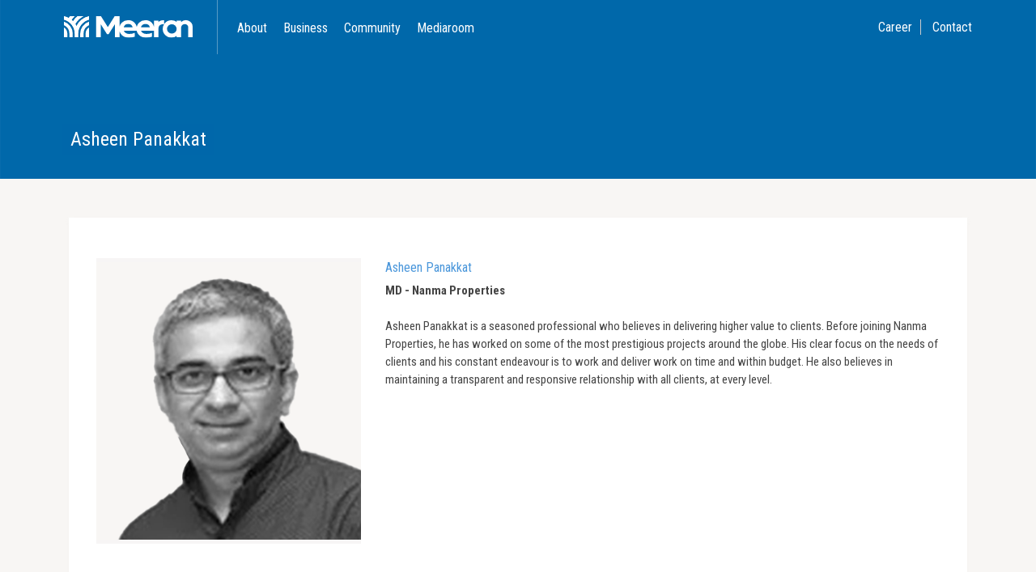

--- FILE ---
content_type: text/html; charset=UTF-8
request_url: https://groupmeeran.com/leaders/asheen-panakkat
body_size: 3132
content:

<!DOCTYPE html>
<html lang="en" >
<head>

<meta name="csrf-param" content="_csrf">
<meta name="csrf-token" content="gABltmS4RtSEIEe94fRUALCF6elGdSioqiUYToVxS2fveCbCDMEwv89iP8-xgwxU_Me92gJHX8zrUX0mx0ISFQ==">
<meta charset="utf-8">
<meta name="viewport" content="width=device-width, initial-scale=1.0">
<meta name="description" content="Asheen Panakkat is the Managing Director of Nanma Properties by Group Meeran. Asheen Panakkat is a seasoned professional who believes in delivering higher value to clients.">
<meta name="keyword" content="Asheen Panakkat
MD of Nanma Properties
Managing Director of Nanma Properties">


<title>Asheen Panakkat - MD of Nanma Properties by Group Meeran</title>
	
	
<link rel="icon" href="/favicon/favicon.ico">
 

<meta name="og:title" content="Asheen Panakkat - MD of Nanma Properties  by Group Meeran">


<meta name="og:type" content="Website">


<meta name="og:url" content="https://groupmeeran.com/leaders/asheen-panakkat">


<meta name="og:image" content="">


<meta name="og:description" content="">
 
 
 <link href="/assets/b739582b/css/groupmeeran.css?v=1647339544" rel="stylesheet">
<link href="/css/main.css?v=1648187630" rel="stylesheet">
<link href="/css/bootstrap-icons.css?v=1641530794" rel="stylesheet">
<link href="/css/owal.css?v=1641530795" rel="stylesheet">
<link href="/css/top-nav.css?v=1642135835" rel="stylesheet">
<link href="/css/banner.css?v=1642408794" rel="stylesheet">
<link href="/css/slick.min.css?v=1641530796" rel="stylesheet">
<link href="/css/brandslider.css?v=1641530794" rel="stylesheet">
<link href="/css/swiper.css?v=1641530796" rel="stylesheet">
<link href="/assets/39f34b13/sweetalert.css?v=1647339544" rel="stylesheet"> 

 
  <!-- Google Tag Manager -->
<script>(function(w,d,s,l,i){w[l]=w[l]||[];w[l].push({'gtm.start':
new Date().getTime(),event:'gtm.js'});var f=d.getElementsByTagName(s)[0],
j=d.createElement(s),dl=l!='dataLayer'?'&l='+l:'';j.async=true;j.src=
'https://www.googletagmanager.com/gtm.js?id='+i+dl;f.parentNode.insertBefore(j,f);
})(window,document,'script','dataLayer','GTM-5T4ZKHQ');</script>
<!-- End Google Tag Manager --> 		
 		
 <script src="https://connect.facebook.net/en_US/all.js"></script>
<script>
    window.fbAsyncInit = function() {
        FB.init({
            appId        : "302564975296367",
            status       : true, // check login status (we don't make use of this)
            cookie       : true, // enable cookies to allow the server to access the session
            xfbml        : true  // parse XFBML
        });
    };

    // Load the SDK Asynchronously
    (function(d){
        var js, id = 'facebook-jssdk', ref = d.getElementsByTagName('script')[0];
        if (d.getElementById(id)) {return;}
        js = d.createElement('script'); js.id = id; js.async = true;
        js.src = "//connect.facebook.net/en_US/all.js";
        ref.parentNode.insertBefore(js, ref);           
    }(document));
</script>
 		
 
   <link href="https://unpkg.com/aos@2.3.1/dist/aos.css" rel="stylesheet">
    <link rel="preconnect" href="https://fonts.googleapis.com">
    <link rel="preconnect" href="https://fonts.gstatic.com" crossorigin>
    <link href="https://fonts.googleapis.com/css2?family=Roboto+Condensed:ital,wght@0,300;0,400;0,700;1,300;1,400&display=swap" rel="stylesheet">
    
    
   		

</head>
<body class="">


    <!-- Google Tag Manager (noscript) -->
<noscript><iframe src="https://www.googletagmanager.com/ns.html?id=GTM-5T4ZKHQ"
height="0" width="0" style="display:none;visibility:hidden"></iframe></noscript>
<!-- End Google Tag Manager (noscript) -->  
  
	 	
	 <div class="menu-container navbar-dark" id="top-nv">
        <div class="container-fluid top-nav-mob">
            <div class="menu">
                <a href="/" class="logo"><img src="/img/logo.svg" alt="logo"></a>
                <ul class="clearfix">
                    <li><a href="/about-us">About</a> </li>
                    <li><a href="#">Business</a>
                        <ul>
                            <!--
                            <div class="top-nav-main-had">
                                <h4>Business Overview</h4> <a href="overview.html">Learn more</a> </div>
-->
                            <li>
                                <!-- <div class="top-nav-main-had">
                                    <h5>Companies</h5> 
                                    </div> -->
                                <ul>
                                	                                    <li>
                                    	<a href="/companies/eastern-mattresses"> 
                                    		Eastern Mattresses Pvt. Ltd.                                    	</a>
                                    </li>
									                                    <li>
                                    	<a href="/companies/eastea-chai"> 
                                    		Eastea Chai Pvt. Ltd.                                    	</a>
                                    </li>
									                                    <li>
                                    	<a href="/companies/eastern-treads"> 
                                    		Eastern Treads Ltd.                                    	</a>
                                    </li>
									                                    <li>
                                    	<a href="/companies/nanma-properties"> 
                                    		Nanma Properties Pvt. Ltd.                                    	</a>
                                    </li>
									                                    <li>
                                    	<a href="/companies/amethyst-suits-pvt-limited"> 
                                    		Amethyst Suits Pvt Limited                                    	</a>
                                    </li>
									                                </ul>
                            </li>
                            <li class="">
                                <!-- <div class="top-nav-main-had">
                                    <h5>Investments</h5> </div> -->
                                <ul class="top-nav-br">
                                                                    <li>
                                    	<a href="/investment/diet-fibre-365"> 
                                    		Diet Fibre 365 Food Products Pvt. Ltd.                                    	</a>
                                    </li>
                                                                      <li>
                                    	<a href="/investment/scoreline-sports"> 
                                    		Scoreline Sports Pvt. Ltd.                                    	</a>
                                    </li>
                                                                  </ul>
                            </li>
                        </ul>
                    </li>
                                        <li><a href="#">Community</a> </li>
                    <li><a href="/mediaroom">Mediaroom</a> </li>
                    <div class="top-nav-right"> 
                    <a href="/careers">Career</a> 
                    <a href="/contact-us" class="bor0ryt-o"><!-- <i class="bi bi-envelope"></i> --> Contact</a> </div>
                </ul>
            </div>
        </div>
    </div>	 
   
	  		
<section class="inner-page-banner">
        <div class="carousel slide" id="main-carousel" data-ride="carousel">
            <div class="carousel-inner">
                <div class="carousel-item active"> <img src="https://groupmeeran.com/uploads/leadership/2JDq1N-1e5EPk6t6VAxnGrGUxv3OdwWi.svg" class="d-block img-fluid" alt ="">
                    <div class="carousel-caption">
                        <h1>Asheen Panakkat</h1>
                        </div>
                </div>
            </div>
        </div>
    </section>
    <div class="career-room-main-page apply-mob">
        <div class="container">
            <div class="row justify-content-center">
                <div class="col-md-12">
                    <div id="career-main">
                        <div class="row box-al">
                            <div class="col-md-12 ">
                                <div class="career-Openings-page-filter card-bg">
                                    <div class="career-resalt-sec">
                                        <div class="row">
                                        	                                            <div class="col-md-4 ">
                                                    <div class="career-company-logo"> 
                                                    	<img src="https://groupmeeran.com/uploads/leadership/n0cIw-8qhet2ASayqUO0bvIQKzGH40bj.png" alt="img"> 
                                                    </div>
                                                </div>
                                                <div class="col-md-8">
                                                    <div class="jobTitle">
                                                    	Asheen Panakkat                                                    </div>
                                                    <div class="details ">
                                                    <b>MD - Nanma Properties</b>
    	                                             <br><br>
    	                                                  Asheen Panakkat is a seasoned professional who believes in delivering higher value to clients. Before joining Nanma Properties, he has worked on some of the most prestigious projects around the globe. His clear focus on the needs of clients and his constant endeavour is to work and deliver work on time and within budget. He also believes in maintaining a transparent and responsive relationship with all clients, at every level.                                                    </div>
                                                </div>
                                                                                    </div>
                                        
                                </div>
                            </div>
                        </div>
                         </div>
                        
                    </div>
                </div>
            </div>
        </div>
       
    </div>
    
  	 ﻿<footer class="footer-main">
        <div class="lt-line"> <img src="/img/rt-line.svg" alt="img"> </div>
        <div class="container-fluid brdr-btm">
            <div class="row ">
                <div class="col-md-12"> 
                 
                </div>
                <div class="col-md-4 brdr-ryt">
                    <div class="footer-about">
                    	
                        	
                        <img src="/img/logo.svg" alt="logo" class="logofooer">
                        <p><span style="font-size:11.0pt"><span style="font-family:&quot;Calibri&quot;,sans-serif">The product of M E Meeran&rsquo;s vision, Group Meeran is now a symbol of progress and entrepreneurship. Since 1968, Group Meeran and its various businesses have empowered lives and metamorphosed the face of business in Kerala.</span></span></p>
                       
                    </div>
                </div>
                <div class="col-md-4 brdr-ryt mob-none">
                    <div class="footer-brnds-menu">
                        <h5 class="mt-0">Companies</h5>
                        <div class="line-3 mt-2 mb-2"></div>
                        <ul class="footer-link">
                        	                            <li><a href="/companies/eastern-mattresses">Eastern Mattresses Pvt. Ltd.</a></li>
                                                        <li><a href="/companies/eastea-chai">Eastea Chai Pvt. Ltd.</a></li>
                                                        <li><a href="/companies/eastern-treads">Eastern Treads Ltd.</a></li>
                                                        <li><a href="/companies/nanma-properties">Nanma Properties Pvt. Ltd.</a></li>
                                                        <li><a href="/companies/amethyst-suits-pvt-limited">Amethyst Suits Pvt Limited</a></li>
                                                    </ul>
                    </div>
                </div>
                <div class="col-md-4">
                    <h5 class="mt-0">Corporate Address</h5>
                    <div class="line-3 mt-2 mb-2"></div>
                    <div class="footer-adrs">
                        <h6 class="mb-4">
                        	<i class="bi bi-geo-alt pr-2"></i>
                        	<span class="address-icon">
                        	2A, No. 34/137 A, NH Bypass, Edapally P.O, Kochi, Kerala 682024                        	</span>
                        </h6> 
                        
                                               	
                       	
                       	                       	<a href="mailto: career@groupmeeran.com">
                       		<i class="bi bi-envelope pr-2"></i> 
                       		 career@groupmeeran.com                       	</a>
                       	                       	</div>
                    <div class="footer-social"> 
                    	                    		<a href="https://www.facebook.com/groupmeeran" target="_blank"><i class="bi bi-facebook"></i></a> 
                    	                    	
                    	                    		<a href="https://www.instagram.com/groupmeeran/" target="_blank"><i class="bi bi-instagram"></i></a> 
                    	                    	
                    	
                    	                    		<a href="https://www.linkedin.com/company/groupmeeran/" target="_blank"><i class="bi bi-linkedin"></i></a> 
                    	                    	
                    	
                    		                    		<a href="https://twitter.com/GroupMeeran" target="_blank"><i class="bi bi-twitter"></i></a> 
                    	                    	
                    	
                    	
                    </div>
                </div>
            </div>
        </div>
        <div class="container-fluid mt-2 mb-2">
            <p>©2026 Group Meeran. All rights reserved. </p>
        </div>
    </footer>
<script src="/assets/b739582b/js/jquery-3.1.1.slim.min.js?v=1647339544"></script>
<script src="/assets/b739582b/js/meeran.js?v=1647339544"></script>
<script src="/js/top-nav.js?v=1641530787"></script>
<script src="/js/owl.carousel.js?v=1641530783"></script>
<script src="/js/script-owl.js?v=1642149873"></script>
<script src="/js/butter.js?v=1641530781"></script>
<script src="/js/slick.min.js?v=1641530785"></script>
<script src="/js/barndslider.js?v=1641530781"></script>
<script src="/js/all.js?v=1648209827"></script>
<script src="/js/script-banner.js?v=1641530784"></script>
<script src="/js/swiper.min.js?v=1641530786"></script>
<script src="/js/aos.js?v=1641530781"></script>
<script src="/js/anime.min.js?v=1641530780"></script>
<script src="/js/custom.js?v=1641530782"></script>
<script src="/assets/39f34b13/sweetalert.min.js?v=1647339544"></script></body>
</html>





--- FILE ---
content_type: text/css
request_url: https://groupmeeran.com/css/main.css?v=1648187630
body_size: 10436
content:
:root{--blue-dark:#0068AA;--gold:#E3C19F;--light-gold:#F7F5EF;--white:#fff;--black:#000;--gold-low:#E6CB99}body::-webkit-scrollbar{width:3px}body::-webkit-scrollbar-track{-webkit-box-shadow:inset 0 0 0 #021535}body::-webkit-scrollbar-thumb{background-color:#021535;outline:1px solid slategrey}html{scroll-behavior:smooth;text-rendering:optimizeLegibility!important;-webkit-font-smoothing:antialiased}body{font-family:'Roboto Condensed',sans-serif;overflow-x:hidden;margin:0;color:#001628}p{font-weight:400;font-size:15px}li{list-style:none}h1{font-size:calc(14px + 1.2vw)}h2{font-size:calc(13px + 1.1vw);margin-bottom:0}a:hover{text-decoration:none}button:focus{outline:1px dotted;outline:0 auto -webkit-focus-ring-color}.blue-color{color:var(--blue-dark)}.gold-color{color:var(--gold)!important}.top-nav-main-had{width:100%;float:left;margin-bottom:15px;padding:0 0 0 20px;border-bottom:solid 1px #0073bd;border-left:solid 1px var(--blue-dark)}.top-nav-main-had a{font-size:13px!important;padding:0 0 16px!important}@-webkit-keyframes ani-mouse{0%{opacity:1;top:29%}15%{opacity:1;top:50%}50%{opacity:0;top:50%}100%{opacity:0;top:29%}}@-moz-keyframes ani-mouse{0%{opacity:1;top:29%}15%{opacity:1;top:50%}50%{opacity:0;top:50%}100%{opacity:0;top:29%}}@keyframes ani-mouse{0%{opacity:1;top:29%}15%{opacity:1;top:50%}50%{opacity:0;top:50%}100%{opacity:0;top:29%}}.scroll-btn{display:block;position:absolute;left:0;right:0;text-align:center;bottom:0;z-index:3}.scroll-btn>*{display:inline-block;line-height:18px;font-size:12px;font-weight:400;color:#7f8c8d;color:#fff;font-family:proxima-nova,"Helvetica Neue",Helvetica,Arial,sans-serif;letter-spacing:2px}.scroll-btn>.active,.scroll-btn>:focus,.scroll-btn>:hover{color:#fff}.scroll-btn>.active,.scroll-btn>:active,.scroll-btn>:focus,.scroll-btn>:hover{opacity:.8}h2.career-title{font-size:18px;margin-bottom:20px;border-left:5px solid #0069ab;padding-left:10px}.scroll-btn .mouse{position:relative;display:block;width:20px;height:35px;margin:0 auto 10px;-webkit-box-sizing:border-box;-moz-box-sizing:border-box;box-sizing:border-box;border:2px solid #fff;border-radius:23px}.scroll-btn .mouse>*{position:absolute;display:block;top:29%;left:50%;width:5px;height:5px;margin:0 -2px;background:#fff;border-radius:50%;-webkit-animation:ani-mouse 2.5s linear infinite;-moz-animation:ani-mouse 2.5s linear infinite;animation:ani-mouse 2.5s linear infinite}.scroll-btn p{font-size:12px}.modal{z-index:999999}.container-fluid{width:90%}.top-main{float:left;width:100%;height:auto;padding:1.5em 0}.navbar{padding:0 0;width:100%;position:fixed;z-index:999}.logo{width:190px;border-right:solid 1px #f5f5f55c;padding:20px 30px 20px 0;margin-right:14px;float:left}.logo img{width:100%}.top-nav-right a{color:var(--white);font-size:16px;padding:0 10px;font-weight:600}.free-tool-menu{color:var(--gold)!important}.main-banner{float:left;width:100%}.line{width:1px;background:#c0ad8b;height:100%;margin:0 auto}.top-nav-right a{font-size:16px;font-weight:400;border-right:solid 1px #ccc}.top-nav-right a:hover{color:var(--gold)!important}.mx-auto-top{margin-right:auto!important;padding-left:20px}.lin-color{width:1px;height:65px;background-color:var(--gold);margin:0 auto}.fixed-top{background:var(--blue-dark);top:0;opacity:1;transition:all 1s;-webkit-transition:all 1s}.shrink{background:#fff;box-shadow:0 5px 5px 0 rgb(138 138 138 / 13%);-webkit-box-shadow:0 5px 5px 0 rgb(138 138 138 / 13%);-moz-box-shadow:0 5px 5px 0 rgb(138 138 138 / 13%);transition-delay:250ms}#myVideo{position:relative;right:0;width:100%;height:100vh;object-fit:cover}.main-banner{width:100%;position:relative;height:100%}.bg-lt-video{width:100%;height:100%;position:absolute;background-color:#0000001c;z-index:1}.slider-text{width:85%;height:100%;display:flex;flex-direction:column;justify-content:center;margin:0 auto;color:#fff}.slider-text h2{font-size:calc(16px + 2.8vw);color:#fff;margin-bottom:10px}.slider-text p{font-size:16px;color:#fff;width:55%}.lt-line{position:absolute;bottom:0;left:0;z-index:0;width:11%}.lt-line1{position:absolute;bottom:0;right:0;z-index:9;width:11%}.lt-line1 img{width:100%}.lt-line-bt{position:absolute;left:0;z-index:2;width:11%}.lt-line-bt img{width:100%}.lt-line img{width:100%;opacity:.5}.ml3{font-weight:900;font-size:3.5em}.banner-services-cnt{position:absolute;width:35vw;right:0;z-index:1;bottom:0;text-align:right;height:100%;display:flex;align-items:center;align-content:center;flex-direction:row;z-index:2}.logo1{float:left;padding:15%;display:flex;width:100%;min-height:130px;flex-direction:column;justify-content:center;align-items:center;color:#fff}.logo2{float:left;padding:15%;width:100%;min-height:130px;justify-content:center;align-items:center;flex-direction:column;color:#fff;text-align:center}.logo3{position:absolute;display:flex;bottom:0;padding:15%;width:100%;min-height:130px;flex-direction:column;justify-content:center;align-items:center;color:#fff}.banner-services-cnt span{width:100%;text-align:center;font-weight:500;text-transform:uppercase;font-size:14px;margin-top:5px;float:left}.bgcolororg-lyt{background:#e3c19fdb}.bgcolordrk-lyt{background:#0078d8c2}.padding-0{padding:0!important}.patr-logo img{width:45px;margin:0 auto}a .logo3:hover{background-color:#101010}.mouse-scroll{position:absolute;bottom:0;width:100%;text-align:center;color:#fff;padding:10px;display:flex;flex-direction:column;justify-content:center;align-items:center;font-size:13px;z-index:5}.banner-services-cnt label{display:block;width:100%;text-align:center}.banner-services-cnt label:hover{cursor:pointer}.banner-inner-wrapper p{font-size:18px;margin-top:15px}.bg-bannr-lyt{width:100%;height:100%;position:absolute;z-index:1}.home-heritage{float:left;width:100%;background-color:#edf6fb}.c-scrolldown{width:1px;height:60px;bottom:20px;margin-left:189px;right:0;overflow:hidden}.c-scrolldown .c-line{width:100%;height:100%;display:block;background:linear-gradient(to bottom,#000 50%,#0068aa 50%);background-position:0 -60px;background-size:100% 200%;animation:scrolldown 2.2s cubic-bezier(.76,0,.3,1) forwards infinite}@keyframes scrolldown{0%{background-position:0 -60px}75%{background-position:0 0}100%{background-position:0 60px}}.main-header-text{float:left;width:100%;color:var(--black);padding-left:18%;margin:2em 0 3em 0}.main-header-text h2{margin-bottom:15px}.heritage-main-cnt{float:left;width:100%;margin:30px 0}.card-bg{width:100%;float:left;height:100%;padding:18px;background-color:#fff;box-shadow:0 3px 6px #d1d1d117}.card-bg1{width:100%;float:left;height:100%;padding:2em 1.5em;background-color:var(--gold);box-shadow:0 3px 6px #f5f5F529;color:#001628}.card-bg4{width:100%;float:left;height:100%;padding:1.5em 1.5em;background-color:var(--gold);box-shadow:0 3px 6px #f5f5F529;color:#fff}.card-bg4 .title-subject{border-bottom:solid 1px #e9cbad}.carouel_1{text-align:center}.line-1{width:20%;height:1px;background-color:var(--blue-dark);margin:0 auto}.line-2{width:20%;height:1px;background-color:var(--blue-dark);float:left}.line-3{width:20%;height:1px;background-color:#fff;float:left}button{position:relative;display:inline-block;cursor:pointer;outline:0;border:0;vertical-align:middle;text-decoration:none;background:0 0;padding:0;font-size:inherit;font-family:inherit}button.learn-more{width:12rem;height:auto;margin-top:3%}button.learn-more .circle{transition:all .45s cubic-bezier(.65, 0, .076, 1);position:relative;display:block;margin:0;width:3rem;height:3rem;background:var(--blue-dark);border-radius:1.625rem}button.learn-more .circle .icon{transition:all .45s cubic-bezier(.65, 0, .076, 1);position:absolute;top:0;bottom:0;margin:auto;background:#fff}button.learn-more .circle .icon.arrow{transition:all .45s cubic-bezier(.65, 0, .076, 1);left:.625rem;width:1.125rem;height:.125rem;background:0 0}button.learn-more .circle .icon.arrow::before{position:absolute;content:"";top:-.25rem;right:.0625rem;width:.625rem;height:.625rem;border-top:.125rem solid #fff;border-right:.125rem solid #fff;transform:rotate(45deg)}button.learn-more .button-text{transition:all .45s cubic-bezier(.65, 0, .076, 1);position:absolute;top:0;left:0;right:0;bottom:0;padding:.75rem 0;margin:0 0 0 1.85rem;color:#fff;font-weight:500;line-height:1.4;text-align:center;font-size:16px}button:hover .circle{width:100%}button:hover .circle .icon.arrow{background:#fff;transform:translate(1rem,0)}button:hover .button-text{color:#fff}.cnt-text{float:left;width:100%}.readmore-icon{font-size:20px;color:var(--blue-dark)}.readmore-icon:hover{color:var(--gold)}.box-al{display:flex;flex-direction:row;height:100%;align-content:stretch}.flx{display:flex;height:100%;flex-direction:column;justify-content:center}.ryt-vct{position:absolute;right:0;bottom:0}.ryt-vct img{width:100%}.logo-badge{position:absolute;padding:15px 10px;background-color:#fff;right:10%;top:0}.logo-badge img{width:50px}.readmore-full{width:100%;text-align:center;float:left;margin:2em 0}.home-Brands{float:left;width:100%;background-color:#fff}.home-newsroom{float:left;width:100%;background-color:#f8f6f4}.home-newsroom-main-cnt{float:left;width:100%}.quotes0-text h3{font-weight:500;font-size:calc(14px + .8vw)}.icon-title{float:left;width:100%}.home-news-sld{float:left;width:100%;margin-top:15px}.flex-2{display:flex;flex-direction:row;align-items:center;background-color:#fafafa;padding:10px}.flex-3{display:flex;align-items:center;align-content:center}.subscribe-home{float:left;width:100%;background-color:var(--blue-dark);color:#fff;padding:15px}.subscribe-home .content.form-control:focus{box-shadow:none;border:2px solid #243c4f}.subscribe-home .content .btn{min-height:50px;border-radius:0;background:#243c4f;color:#fff;font-weight:600}.subscribe-home p{margin-bottom:0}.icon-subscribe{width:100%;float:left;text-align:center;border-right:solid 1px #f0ece926}.subscribe-home h3{font-weight:700}.icon-subscribe img{width:90px}.subscribe-home input{border:none;border-radius:0;padding:10px;height:44px}.subscribe-home .btn{background-color:var(--gold);border:none;border-radius:0;padding:10px 10px}.ryt-vct1{width:50px;position:absolute;right:15px;bottom:0}.home-successful-story{width:100%;float:left}.brandslider{width:100%;float:left}.logo-slider-company{float:left;background-color:#fff;width:80px;padding:12px;height:120px;display:flex;flex-direction:column;justify-content:flex-end}.logo-slider-company img{width:100%!important;height:auto!important}.slider-name-company{float:left;width:100%;margin-top:20%;text-align:left}.titil-textcompnay h2{font-size:calc(14px + 1.5vw);font-weight:600;text-align:left}.company-talk{float:left;width:100%;background:#fff}.company-talk-slider-qt{width:100%;float:left;background-color:var(--blue-dark);height:100%;padding:10%;display:flex;color:#fff;flex-direction:column;justify-content:center}.home-career{width:100%;float:left;padding-bottom:2em;background:#f8f6f4}.company-talk-slider-qt h6{margin-bottom:0}.company-talk-slider-qt .blockquote-footer{color:#fff}.home-career-main-cnt{float:left;width:100%;margin:30px 0 0 0}.card-bg2{width:100%;float:left;height:100%;padding:18px;background-color:#f8f6f4;box-shadow:0 3px 6px #f5f5F529}.card-bg3{width:100%;float:left;height:100%;padding:18px;background-color:var(--blue-dark);color:#fff}.logo-badge1{position:absolute;right:10%;top:0;width:50px}.logo-badge1 img{width:100%}.career-Openings-home{float:left;width:100%}.career-Openings-home li{border-bottom:solid 1px #fff;padding-top:10px}.career-Openings-home li:before{float:left;margin-left:-1.5em}.career-Openings-home span{position:absolute;left:47px;color:var(--blue-dark);font-size:16px;font-weight:500}.card-sec1{border-right:solid 1px #fff;text-align:left}.story-img-tell{width:60px!important;margin:0 auto;padding-top:30px}.bg-lyt{background:#fafafa;padding:15px;box-shadow:0 3px 6px #d1d1d117}.footer-main{float:left;width:100%;background-color:var(--blue-dark);padding:3em 0 0 0;color:#fff;position:relative}.footer-about{width:100%;float:left;display:flex;flex-direction:column}.logofooer{width:160px;margin-bottom:46px}.footer-link{width:100%;float:left;margin-top:15px;padding:0}.footer-link a{color:#fff;font-size:14px;line-height:1}.footer-link a:hover{color:var(--gold)}.footer-adrs{float:left;width:100%;margin-top:30px}.footer-adrs h6{font-size:15px}.footer-adrs a{color:#fff;font-size:16px;float:left;width:100%}.footer-social{float:left;width:100%;margin-top:25px}.footer-social a{color:#fff;padding:0 5px 0 0;font-size:16px}.footer-social a:hover{color:var(--gold)}.brdr-ryt{border-right:solid 1px var(--blue-dark)}.brdr-btm{border-bottom:solid 1px var(--blue-dark)}#intro-reservation h3,#intro-reservation h4{float:left;width:100%}.india-map{fill:#86cdeb;width:80%}ellipse:nth-child(1n){animation:dots-zoom1 4s ease-in-out infinite}ellipse:nth-child(2n){animation:dots-zoom2 3s ease-in-out infinite}ellipse:nth-child(3n){animation:dots-zoom3 4s ease-in-out infinite}ellipse:nth-child(4n){animation:dots-zoom1 3s ease-in-out infinite}ellipse:nth-child(5n){animation:dots-zoom2 4s ease-in-out infinite}ellipse:nth-child(6n){animation:dots-zoom3 3s ease-in-out infinite}@keyframes dots-zoom1{0%,100%{opacity:.2}50%{opacity:1}}@keyframes dots-zoom2{0%,100%{opacity:1}50%{opacity:.2}}@keyframes dots-zoom3{0%,100%{opacity:.2}50%{opacity:1}}.home-news-sld .owl-dots{display:none!important}.bor0ryt-o{border-right:0px!important;padding:0 0 0 10px!important}.mob-m{display:none!important}.banner-services-cnt-mob{display:none}.inner-page-banner{float:left;width:100%}.inner-banner-cnt{position:absolute;width:100%}.sub-menu-newsroom{float:left;width:100%;background-color:#fff}.sub-menu-newsroom a{float:left;font-size:15px;text-transform:uppercase;font-weight:500;color:#000;padding:25px 15px 25px 0}.sub-menu-newsroom a:hover{color:var(--blue-dark)}#news-popular{float:left;width:100%;margin:3em 0 0 0}.tag-but{position:absolute;background:#ffcb08;padding:0 5px;font-size:12px;z-index:9;color:#fff;right:32px;margin:10px;text-transform:uppercase}#most-recent{float:left;width:100%;margin-top:2em}.inner-page-banner .carousel-caption{position:absolute;right:15%;bottom:0;left:6%;z-index:10;padding-top:20px;padding-bottom:20px;color:#fff;text-align:center;display:flex;height:70%;flex-direction:column;align-items:flex-start;justify-content:flex-end;text-align:left}.carousel-caption h2{font-size:1.5em;margin-bottom:10px;font-weight:400}.inner-page-banner .carousel-caption h2{font-size:1.5em;margin-bottom:10px;background:#0068aa8f;padding:5px 10px;font-weight:400}#press-news{float:left;width:100%;padding:2em 0}#press-news .title-subject{color:#fff}#press-news .cnt-text{color:#fff}#career-main .title-subject{color:#fff}#career-main .cnt-text{color:#fff}.bg-card{width:100%;background-size:cover;height:28em;display:flex;flex-direction:column;justify-content:flex-end;background-repeat:no-repeat;background-position:center}.news-room-main-page{width:100%;float:left;background-color:#f8f6f4}#heritage{width:100%;float:left}.left-stiky-nav{width:100%;float:left;border:solid 1px #dee2e64a;background-color:#fff;position:sticky;top:70px;margin-top:-54px}.left-stiky-nav a{width:100%;float:left;font-size:15px;padding:1em;color:#000}.left-stiky-nav td{padding:0}.left-stiky-nav a:hover{background-color:#fafafa;color:var(--blue-dark)}.heritage-fst-img{width:100%;float:left;margin-top:1em}.heritage-fst-img img{width:100%}.start-her{width:100%;float:left;display:flex;justify-content:flex-start;background:#fff;padding:1.5em 1em;align-items:center;align-content:center;margin-bottom:2em}.br-ryt{border-right:solid 1px #ccc;padding-right:15px}.flex-fil{display:flex;justify-content:space-between}.time-line-start{width:100%;float:left;background-color:#fff}.timeline-cnt{width:100%;float:left}.table td,.table th{border-top:1px solid #dee2e64a}.selt_{background-color:#f9f2eb}.history_wrap .timeline_sec{padding:40px 20px}.history_wrap .timeline_sec .timeline_sec_inner{width:1060px;margin:0 auto;display:table;padding-bottom:50px}.history_wrap .timeline_sec .timeline_sec_inner .timeline_years{width:46%;float:left;display:inline-block;vertical-align:middle}.history_wrap .timeline_sec .timeline_sec_inner .timeline_years .timeline_years_inner{width:62%;text-align:right}.history_wrap .timeline_sec .timeline_sec_inner .timeline_years h2{color:#e3c19f;line-height:1.2;margin:25px 0 25px;font-size:2em!important;letter-spacing:.08em;font-weight:600!important}.history_wrap .timeline_sec .timeline_sec_inner .timeline_years span{color:#212121;letter-spacing:.15em}.history_wrap .timeline_sec .timeline_sec_inner .timeline_details{width:44%;float:left;display:inline-block;vertical-align:middle;position:relative;padding-top:15px}.history_wrap .timeline_sec .timeline_sec_inner .timeline_details .timeline_details_logo{overflow:hidden}.history_wrap .timeline_sec .timeline_sec_inner .timeline_details .timeline_details_logo .img-bx h3{font-size:59px;font-weight:300;line-height:1.42;color:#212121;margin:0}.history_wrap .timeline_sec .timeline_sec_inner .timeline_details .timeline_details_det{margin-top:15px;font-size:16px;letter-spacing:.01em}.history_wrap .timeline_sec .timeline_sec_inner .timeline_details .hstry_count{position:absolute;left:-21%;top:20px;line-height:3;color:#0068aa;background:#fff;z-index:5;font-size:20px}.history_wrap .timeline_sec .timeline_sec_inner .timeline_details:after{position:absolute;content:"";left:-20%;top:0;height:150%;min-height:auto;width:1px;background:#bfbfbf}.history_wrap .timeline_sec .timeline_sec_inner:nth-child(-n+4){display:block}.history_wrap .timeline_sec .timeline_sec_inner:last-of-type{overflow:hidden}.history_wrap .timeline_sec .hstry_rdmore{width:53%;position:relative;overflow:hidden}.history_wrap .timeline_sec .hstry_rdmore:before{position:absolute;content:"";right:136px;top:0;width:2px;height:100%;background:#bfbfbf}.history_wrap .timeline_sec .hstry_rdmore a{border:1px solid #707070;font-size:20px;letter-spacing:.1em;color:#000;width:266px;height:76px;float:right;margin-top:105px;background:#fafafa;position:relative;z-index:5;text-align:center;line-height:76px;-webkit-transition:all .3s ease-in-out;-moz-transition:all .3s ease-in-out;-o-transition:all .3s ease-in-out;-ms-transition:all .3s ease-in-out;transition:all .3s ease-in-out}.history_wrap .timeline_sec .hstry_rdmore a:hover{background:#707070;color:#fff;-webkit-transition:all .3s ease-in-out;-moz-transition:all .3s ease-in-out;-o-transition:all .3s ease-in-out;-ms-transition:all .3s ease-in-out;transition:all .3s ease-in-out}.history_wrap .timeline_sec .hstry_rdmore .loading{font-size:0}.history_wrap .timeline_sec .hstry_rdmore .loading:before{content:"loading";text-transform:uppercase;position:absolute;font-size:20px;letter-spacing:.1em;color:#000;left:0;top:0;width:100%;height:100%}.year-bg-img{display:flex;flex-direction:column;justify-content:center;height:100%}.year-bg-img h2{font-size:calc(14px + 5.5vw)}.disply-flx01{width:100%;display:flex;flex-direction:column;justify-content:center;height:100%}.lft-stky-new{width:100%;float:left;border:solid 1px #dee2e64a;background-color:#fff;position:sticky;top:70px}.inner-main{float:left;width:100%;background-color:#fff;padding:2em;margin-top:3em}.about_chairman{float:left;width:100%;margin-bottom:3em}hr{float:left;width:100%;height:1px;background:#fafafa;border:none}.mission{float:left;padding:2em 1em;width:100%;text-align:center;background:var(--gold);display:flex;flex-direction:column;justify-content:center;align-items:center;color:#fff;height:100%}.vision{float:left;padding:2em 1em;width:100%;text-align:center;background:var(--gold);display:flex;flex-direction:column;justify-content:center;align-items:center;color:#fff;height:100%}.values{float:left;padding:2em 1em;width:100%;text-align:center;background:var(--gold);display:flex;flex-direction:column;justify-content:center;align-items:center;color:#fff;height:100%}.icon-inner{width:60px;margin:1em 0}.icon-inner img{width:100%}.br-lft-pd{border-left:solid 3px var(--blue-dark);padding-left:14px}#heritage h2{font-size:calc(16px + 2.3vw);line-height:1.3;font-weight:300;margin-bottom:25px}.inner-mian-titl{font-size:calc(16px + 2.3vw);line-height:1.3;font-weight:300;margin-bottom:1em}.management-team{float:left;width:100%;background-color:#fafafa}.leader-img{float:left;width:100%}.leader-img img{width:100%;-webkit-filter:grayscale(100%);filter:grayscale(100%)}#management-team-start{float:left;width:100%;margin-top:35px}.leader-text{float:left;width:100%}.leader-text{width:100%;float:left;background:#fff;box-shadow:0 3px 6px #f5f5f529;padding:1em}.chairmain-img{position:relative}.about_chairman img{width:100%;max-width:100%}.chairmain-img:before{position:absolute;content:'';left:0;width:100%;height:60%;bottom:0;background:rgba(84,84,84,0);background:-moz-linear-gradient(top,rgba(84,84,84,0) 0,rgba(0,0,0,.4) 100%);background:-webkit-gradient(left top,left bottom,color-stop(0,rgba(84,84,84,0)),color-stop(100%,rgba(0,0,0,.4)));background:-webkit-linear-gradient(top,rgba(84,84,84,0) 0,rgba(0,0,0,.4) 100%);background:-o-linear-gradient(top,rgba(84,84,84,0) 0,rgba(0,0,0,.4) 100%);background:-ms-linear-gradient(top,rgba(84,84,84,0) 0,rgba(0,0,0,.4) 100%);background:linear-gradient(to bottom,rgba(84,84,84,0) 0,rgba(0,0,0,.4) 100%)}.about_chairman_content{width:85%;margin-left:8%;margin-top:-21%;position:relative}.about_chairman_content>div{background:#fff;padding:6%}.about_chairman_content span{margin-bottom:15px;float:left;width:100%;font-size:14px;color:var(--blue-dark)}.about_chairman_content h2{color:#fff;margin-bottom:20px}.managementteam{width:100%;display:flex;flex-wrap:wrap}.titel-bg{background:var(--blue-dark);float:left;width:100%;padding:15px;margin:1em 0;color:#fff}.management-card{display:flex;flex-direction:column;padding:2%;flex:0 1 25%;background-color:#fff;box-shadow:0 0 1px 0 rgba(0,0,0,.25)}.management-card-sub{display:flex;flex-direction:column;padding:2%;flex:0 1 25%;background-color:#fff;box-shadow:0 0 1px 0 rgba(0,0,0,.25)}.management-card1{display:flex;flex-direction:column;padding:2%;flex:0 1 33%;background-color:#fff;box-shadow:0 0 1px 0 rgba(0,0,0,.25)}.management-info{margin-top:auto;padding-top:20px;text-align:center;margin-bottom:0}.management-image img{width:100%;filter:grayscale(100%)}.management-image img:hover{filter:none}.awards-about{float:left;width:100%}.awrds-slider{float:left;width:100%;margin:0}figure.snip1174{color:#fff;position:relative;overflow:hidden;background-color:#000;width:100%;color:#fff;text-align:left}figure.snip1174 *{-webkit-box-sizing:border-box;box-sizing:border-box;-webkit-transition:all .35s ease;transition:all .35s ease}figure.snip1174 img{max-width:100%;-webkit-transform:scale(1.1);transform:scale(1.1);vertical-align:top}figure.snip1174 figcaption{position:absolute;padding:40px 25px;bottom:0;left:0}figure.snip1174 h2,figure.snip1174 p{margin:0;padding:0}figure.snip1174 h2{margin-bottom:10px;display:inline-block;font-weight:700;font-size:1em}figure.snip1174 p{font-weight:300;margin-bottom:20px;line-height:1.4em}figure.snip1174 a{display:inline-block;padding:10px;border:0 solid #fff;text-decoration:none;color:#fff;letter-spacing:2px;text-transform:uppercase;font-size:.6em;-webkit-transform:translateY(50%);transform:translateY(50%);opacity:0;background:#0068aa}figure.snip1174 a:hover{background-color:#e3c19f}figure.snip1174.hover img,figure.snip1174:hover img{opacity:.4;-webkit-transform:scale(1);transform:scale(1)}figure.snip1174.hover a,figure.snip1174:hover a{-webkit-transform:translateY(0);transform:translateY(0);opacity:1}.awrds-cnt{margin-top:auto;text-align:center}.title-number h6{text-transform:uppercase}.sub-cnt{float:left;width:100%;margin:1em 0;padding:15px}.slider-sub-page{float:left;width:100%}.carouel_8 .card-bg{padding:2em 18px}.carouel_8 .item{height:15em}.logo-company-inner{float:left;width:100px;padding:0 0 1em 0}.logo-company-inner img{width:100%}.innovation-main-page{width:100%;float:left;background-color:#fafafa;padding:3em 0}#innovation-main{float:left;width:100%;background:#fff;padding:50px}.bor-dh{border:dashed 1px #ccc;border:dashed 1px #ccc;padding:2em 2em}.gold-bg-inner{float:left;width:100%;height:100%;background:#e3c19f;padding:1em;color:#fff}.wth-h{width:100%!important;height:auto;object-fit:cover}.career-room-main-page{width:100%;float:left;background-color:#f8f6f4}#career-main{float:left;width:100%;margin:3em 0}.career-Openings-page span{float:left;color:#000;font-size:16px;font-weight:500;padding-right:20px;width:80px}.career-Openings-page ul{padding:0;color:#000}.color-white{color:#fff}.career-search{float:left;width:400px;margin-top:15px}#custom-search-input{padding:3px;border:solid 1px #e4e4e4;border-radius:0}#custom-search-input input{border:0;box-shadow:none;background:0 0;color:#fff}#custom-search-input button{margin:3px 0 0 0;background:0 0;box-shadow:none;border:0;color:#ffff;padding:0 8px 0 10px;border-left:solid 1px #ccc;border-radius:0}#custom-search-input button:hover{border:0;box-shadow:none;border-left:solid 1px #ccc;color:#e3c19f}#custom-search-input .glyphicon-search{font-size:23px}::placeholder{color:#fff!important;opacity:1}::-ms-input-placeholder{color:#fff!important}::-ms-input-placeholder{color:#fff!important}.career-Openings-page-filter{float:left;width:100%}.filter{width:25%;float:left;padding:15px 15px}.dropdown{position:relative;display:block;font-size:14px}.dropdown-text{cursor:pointer;display:inline-block;outline:0;text-align:left;width:100%;background-color:#fff;border:1px solid var(--blue-dark);border-radius:0;color:#000;height:36px;padding:0 38px 0 10px}.dropdown-caret{box-sizing:border-box;border-radius:0;position:absolute;right:0;top:0;bottom:0;width:35px}.dropdown-caret:before{content:"á¨†";font-weight:700;font-size:13px;left:10px;margin:-.75em 0 0;position:absolute;top:50%}.dropdown-menu{color:#000;box-sizing:border-box;position:absolute;margin:0;background-color:#fff;max-height:200px;overflow:auto;padding:10px 0;width:100%;z-index:999;border:1px solid var(--blue-dark);border-top:0;display:block;display:none;border-radius:0;font-size:13px;font-weight:400}.dropdown-menu-active{display:block}.dropdown-menu li{list-style:none;list-style-type:none;margin:0;border:0;font-size:100%;font:inherit;vertical-align:baseline;padding:0 10px;margin-bottom:5px}.dropdown-menu li.dropdown-select-all{border-bottom:1px solid #dde4dd;padding-bottom:5px;margin-bottom:10px}.dropdown-menu li label{display:block;height:100%;cursor:pointer;padding:3px 20px 3px 40px;font:12px/14px;position:relative;padding-left:25px}.dropdown-menu li>label>input[type=checkbox]{display:none}.checkbox input[type=checkbox]~span:before{background-color:#e3c19f;-moz-border-radius:4px;-webkit-border-radius:4px;color:transparent;left:0;height:15px;line-height:18px;position:absolute;top:6px;width:15px;-webkit-transition:all .5s ease;-moz-transition:all .5s ease;-o-transition:all .5s ease;-ms-transition:all .5s ease;transition:all .5s ease;text-align:center;content:"\22C5";border-radius:50px}.checkbox input[type=checkbox]:checked~span:before{border-color:var(--blue-dark);background-color:var(--blue-dark);color:#fff;font-size:37px;line-height:9px;font-weight:bolder;border-radius:50px}.career-resalt-sec{width:100%;height:auto;float:left;padding:2em 1em}.company-location-career{color:#000;width:100%}.career-Openings-page p{color:#585858}.career-company-logo{width:100%;margin-bottom:10px;display:flex;flex-direction:column;height:100%;justify-content:center;align-items:center;background:#f7f5f5}.career-company-logo img{width:100%}.jobTitle{float:left;width:100%;font-size:1em;font-weight:500;color:#4b97db}.details{width:100%;font-size:15px;margin-top:5px;color:#454545;font-weight:500;float:left}.jobDate{float:left;width:100%;font-size:13px;margin-top:5px;color:var(--blue-dark)}.jobDesc{float:left;width:100%;margin-top:10px}.border-right-1{border-right:solid 1px #f5f5f5}.redmore-career-job{float:left;width:auto;margin-top:5px;background:#e3c19f;padding:5px 15px;border-radius:3px;color:#fff}.redmore-career-job a{font-size:14px;color:#fff}.redmore-career-job a:hover{color:var(--blue-dark)}.social-cont-shr{width:100%;float:right;padding:15px;text-align:right;background:#fff;margin-top:15px}.social-cont-shr i{opacity:0;font-size:14px;color:#fff;will-change:transform;-webkit-transform:scale(.1);transform:scale(.1);-webkit-transition:all .3s ease;transition:all .3s ease}.social-cont-shr .btn_wrap{position:relative;display:-webkit-box;display:-ms-flexbox;display:flex;-webkit-box-pack:center;-ms-flex-pack:center;justify-content:center;-webkit-box-align:center;-ms-flex-align:center;align-items:center;overflow:hidden;cursor:pointer;width:180px;height:40px;background-color:var(--blue-dark);float:right;padding:0 18px;will-change:transform;-webkit-transition:all .2s ease-in-out;transition:all .2s ease-in-out}.social-cont-shr .btn_wrap:hover{-webkit-transform:scale(1.1);transform:scale(1)}.social-cont-shr span{position:absolute;z-index:99;width:180px;height:40px;font-size:15px;text-align:center;line-height:38px;color:#eeeeed;background-color:var(--blue-dark);padding:0 18px;-webkit-transition:all 1.2s ease;transition:all 1.2s ease}.social-cont-shr .container{display:-webkit-box;display:-ms-flexbox;display:flex;-ms-flex-pack:distribute;justify-content:space-around;-webkit-box-align:center;-ms-flex-align:center;align-items:center;width:180px;height:40px}.container i:nth-of-type(1){-webkit-transition-delay:1.1s;transition-delay:1.1s}.container i:nth-of-type(2){-webkit-transition-delay:0.9s;transition-delay:0.9s}.container i:nth-of-type(3){-webkit-transition-delay:0.7s;transition-delay:0.7s}.container i:nth-of-type(4){-webkit-transition-delay:0.4s;transition-delay:0.4s}.social-cont-shr .btn_wrap:hover span{-webkit-transition-delay:0.25s;transition-delay:0.25s;-webkit-transform:translateX(-280px);transform:translateX(-280px)}.social-cont-shr .btn_wrap:hover i{opacity:1;-webkit-transform:scale(1);transform:scale(1)}.dr{position:absolute;bottom:16px;right:16px;width:100px}.job-form{font-size:14px}.submit-job-form{float:left;width:120px;font-size:14px;background:#0068aa;padding:10px 15px;color:#fff;text-align:center;margin-top:1em;margin-left:0}.submit-job-form:hover{background-color:#d7bb9e;color:#fff}.contact-main-page{float:left;width:100%;background-color:#f8f6f4}#contact-main{float:left;width:100%;margin:3em 0}#contact-main .form-control{background:0 0;border-bottom:solid 1px #ccc!important;border:none;border-radius:0;padding:0}#contact-main .form-group label{font-size:16px;color:#000}.form-control:focus{box-shadow:none}.btn-send{color:#fff;background-color:var(--blue-dark);border-color:var(--blue-dark);border-radius:0;padding:6px 30px;margin-top:15px}.bg-line{height:100%;width:1px;background:#ccc;margin:0 auto}.contact-addr{float:left;width:100%;display:flex;flex-direction:column;align-items:flex-start;height:100%;justify-content:center}.contact-addr a{float:left;width:100%;color:#000;margin-top:5px;font-size:1.3em}.inner-main-page{width:100%;float:left;background-color:#fafafa;padding:3em 0}.flx1{float:left;width:100%;height:100%;display:flex;flex-direction:column;justify-content:center}.lft{order:1;margin-bottom:1em}.lft img{object-fit:cover}.rgt{order:2;margin-bottom:1em}.rgt img{object-fit:cover}.mob-home-brandslider{display:none}.titel-bg h5{margin-bottom:0}.menu>ul>li a:hover{color:#e3c19f}.home-newsroom-main-cnt .tag-but{right:0;top:4em}.redmore-timeline{color:#000;font-size:14px;float:left;background:#fff;padding:10px;border-radius:50px;width:120px;text-align:center}.redmore-timeline:hover{color:#fff;background:#0068aa}.bgcolororg-lyt:hover{background:#0078d8c2}.bgcolordrk-lyt:hover{background:#e3c19fdb}.bgcolororg-lyt1{background:#e3c19fdb}.qu-icon{position:absolute;right:27%;bottom:76px;width:60px;top:30%;z-index:1}.speakbg-ledr{background:#f7f1ea;color:#001628;float:left;width:100%;padding:2em;height:100%;display:flex;flex-direction:column;align-items:center;text-align:center;justify-content:center}.speakbg-ledr h3{font-weight:400;font-size:calc(14px + 1.1vw)}.bg-ptrn{width:100%;float:left;background:#fff}.qt-icon{width:15%}.carousel-wrap{float:left;width:100%;height:100%}.mob-but-rd{display:none}.icon-mob-career{display:none}.alljob-but{float:left;width:120px;font-size:14px;background:#0068aa;padding:10px 15px;color:#fff;text-align:center;margin-top:1em;margin-left:0}.alljob-but:hover{color:#fff;background:#e3c19f}.logo-badge01{display:none}.the-group-main-page{width:100%;float:left;background-color:#f8f6f4}.footer-brnds-menu{width:170px;margin:0 auto}.meeran-lige-gm{float:left;width:100%;height:100%;background-size:cover;background-position:center}.waf{position:absolute;width:85%;padding:1em;color:#fff;display:flex;flex-direction:column;justify-content:flex-end;height:100%}.mob-h-5{height:auto}.scroll-btn button{overflow:visible;background:0 0;border-radius:0;line-height:1;background-size:cover;position:relative;margin-bottom:15px;border:0;width:3.75rem;height:2.34375rem;background-image:url(https://res.cloudinary.com/shaarik/image/upload/v1564037028/img/icon-scroll-down-1_gplxkt.svg);transition:opacity .8s;-webkit-animation:bounce 1.5s infinite;animation:bounce 1.5s infinite}.scroll-btn button:after{content:"";position:absolute;top:0;left:10%;height:80%;width:80%;background-image:url(https://res.cloudinary.com/shaarik/image/upload/v1564037354/img/icon-scroll-down-2_sobwbc.svg);-webkit-animation:bounce2 1.5s infinite;animation:bounce2 1.5s infinite}@-webkit-keyframes bounce{0%,100%,20%,50%,80%{-webkit-transform:translateY(0);transform:translateY(0)}40%{-webkit-transform:translateY(-30px);transform:translateY(-30px)}60%{-webkit-transform:translateY(-15px);transform:translateY(-15px)}}@keyframes bounce{0%,100%,20%,50%,80%{-webkit-transform:translateY(0);transform:translateY(0)}40%{-webkit-transform:translateY(-30px);transform:translateY(-30px)}60%{-webkit-transform:translateY(-15px);transform:translateY(-15px)}}@-webkit-keyframes bounce2{0%,100%,20%,50%,80%{-webkit-transform:translateY(0);transform:translateY(0)}40%{-webkit-transform:translateY(-20px);transform:translateY(-20px)}60%{-webkit-transform:translateY(-10px);transform:translateY(-10px)}}@keyframes bounce2{0%,100%,20%,50%,80%{-webkit-transform:translateY(0);transform:translateY(0)}40%{-webkit-transform:translateY(-20px);transform:translateY(-20px)}60%{-webkit-transform:translateY(-10px);transform:translateY(-10px)}}.ml3{font-weight:900;font-size:3.5em}.popup-play{position:absolute;z-index:9;width:100%;height:100%;display:flex;flex-direction:column;align-items:flex-start;font-size:16px;color:#fff!important;justify-content:flex-end;padding:15px;background:#00000045}.popup-play a{color:#fff;margin-bottom:10px;background:#0068aa;border-radius:0;padding:6px 10px;font-size:13px}.popup-play:hover{cursor:pointer}.modal-content{position:relative;display:-ms-flexbox;display:flex;-ms-flex-direction:column;flex-direction:column;width:100%;pointer-events:auto;background-color:#fff;background-clip:padding-box;border:0;border-radius:0;outline:0}.carouel_01{text-align:center}.carouel_01 .owl-nav{width:35px;float:right;position:absolute;top:-14px;right:0}.carouel_01 .owl-prev{left:-15px;position:absolute;bottom:50%;color:#0068aa;font-size:18px}.carouel_01 .owl-next{right:0;position:absolute;bottom:50%;color:#0068aa;font-size:18px}.home-heritage .lft{margin-bottom:0}.home-heritage .rgt{margin-bottom:0}.triangle-up{width:0;height:0;border-left:18px solid transparent;border-right:18px solid transparent;border-bottom:30px solid #fff;right:20px;margin-top:-20px;position:absolute}.carouel_01 .owl-dots{display:none!important}#home-about{width:100%;float:left;padding:0 0;background:#f8f6f4;color:#fff}#home-about h1{font-size:calc(1em + 1.5vw);font-weight:600;color:#d3b393;float:left;text-align:center}.bgmap{background-image:url(../img/world-map.svg);background-size:cover;width:100%;background-position:center}.color-org{color:#005b95}.lf-p{float:left;width:100%;padding-left:14px;margin-top:5%;border-left:solid 2px #d3b393;margin-left:8%}.lf-p h3{font-size:1.5em;margin-bottom:3%}.leaders-words{float:left;width:100%;height:100%;color:#000;background:#fff;padding:5em 1em}#home-about .main-header-text{padding-left:18%;margin:4em 0}.story-img-telll{width:80%!important;margin:0 auto;clip-path:inset(0 0 0 0 round 0px 35px 0 0)}.leaders-words .main-owl-text{width:100%;margin:0 auto;text-align:left}.leaders-words h5{font-size:1em}.carouel_11{text-align:center}.carouel_11 .owl-dots{position:absolute;right:0;display:flex;flex-direction:column;bottom:50%;margin-bottom:10px}.carouel_11 .owl-dot{margin-bottom:10px;width:15px;height:15px}.title-number h3{color:#fff}.inner-page-company-logo{width:100%;height:100%}.heading h2{font-size:calc(14px + 1.4vw);line-height:1.3;font-weight:500;border-left:5px solid #0069ab;padding-left:25px;margin-bottom:1em}.heading h4{font-size:calc(14px + .6vw);line-height:1.3;font-weight:500;border-left:5px solid #0069ab;padding-left:25px;margin-bottom:1em}.heading h3{font-size:calc(14px + .7vw);line-height:1.3;font-weight:500;border-left:5px solid #0069ab;padding-left:25px;margin-bottom:1em}.text-sub{text-align:justify}.values-about{float:left;width:100%;height:100%;display:flex;align-items:flex-start;flex-direction:column;justify-content:center}.ht-li{width:1px;height:100%;margin:0 auto;background:#e3c19f}.management-card1 .management-info{background:#e3c19f;color:#fff;padding-top:10px}#more{display:none}#toggleMessage{width:15%;height:auto;font-size:14px;background:#0068aa;color:#fff;padding:10px;margin:0 auto;display:flex;justify-content:center;align-items:center;border-radius:2px;margin-top:20px}#box{display:none}#toggleMessage1{width:15%;height:auto;font-size:14px;background:#0068aa;color:#fff;padding:10px;margin:0 auto;display:flex;justify-content:center;align-items:center;border-radius:2px;margin-top:20px}#box1{display:none}.timeline{position:relative;margin:0;padding:0;list-style:none}.timeline:before{content:"";position:absolute;top:1em;left:2em;width:2px;height:calc(100% + 2em);background:#e3c19f}.timeline__entry{position:relative;margin-bottom:4em;color:#fff}.timeline__entry:after{content:"";display:table;clear:both}.timeline__id{position:absolute;top:1em;left:2em;padding:14px 9px;background:#e3c19f;transform:translateX(-50%);font-size:16px;width:50px;height:50px;border-radius:50px}.timeline__content{position:relative;display:block;margin-left:6em;padding:1em;background:#f8f6f4}.timeline__content:before{content:"";position:absolute;display:block;top:1em;left:-1em;border-top:1em solid transparent;border-bottom:1em solid transparent;border-right:1em solid #f8f6f4}.timeline__heading{margin-bottom:.25em;font-size:1.2rem;color:#0068aa;padding:10px 0 0 0}.timeline__text{color:#000}.timeline__text:last-child{margin-bottom:0}.section-title{padding-bottom:2em;text-align:center;color:#f8f6f4}.timeline__content h5{color:#0068aa}.timeline__content p{color:#000}.management-info h5{font-size:18px;color:#0068aa}.carouel_008 .owl-item img{border:solid 1px #ccc}.nav-item{border:none}.nav-tabs{display:none}.nav-item .active{background:#0068aa!important;color:#fff!important;border:none;border-radius:0}.nav-tabs .nav-link:hover{border:none;border-radius:0}.inner-main-1{width:100%;float:left;margin-top:2em}.inner-main-1 .card-body{width:100%;float:left;background:#fff}.br-all{border:solid 1px #f1f0f0}.bg-grdt{background:-webkit-linear-gradient(top,rgba(0,0,0,0) 0,rgba(0,0,0,.6) 100%);width:100%;left:0;bottom:0;padding:4%;text-align:left}.title-subject h5{font-size:.8em;margin-bottom:0}.cnt-text h5{font-size:.8em}.mob-none{display:block}.management-info p{margin-bottom:0}.inner-ryt-img{margin-top:3em;padding:15px;background:#fff;float:left;top:4em;width:100%}.carouel_13 .title-subject{padding:10px;color:#fff;text-align:center}.inner-main1{width:100%;float:left;padding-bottom:2em}#brand-portfolio{float:left;width:100%}.brand-logo-slider{float:left;background:#fff;width:100%}.brand-logo-slider .logo-slider{float:left;padding:0 1em 1em 1em;width:100%;background:#fff}.carouel_14 li{border:solid 1px #f3f3f3}.carouel_14 li .active{border:solid 1px #000}.logo-slider .carousel-indicators li{width:auto;height:auto;opacity:1}.logo-slider .carousel-indicators{width:auto;height:auto;margin-left:0;margin-right:0}.qa-bg{background:#f8f6f4;padding:15px;margin-bottom:5px}.qa-bg h5{border-bottom:solid 1px #efeeec;padding-bottom:10px;display:flex;align-items:center}.round-bg-qa{background:#0068aa;padding:3px 7px;border-radius:50px;font-size:12px;margin-right:5px;color:#fff;width:20px;height:20px;float:left}#career-main .learn-more{background:#0068aa;color:#fff!important;padding:10px;width:100%;margin-top:15px;float:left;text-align:center}.filter-wrapper{background:#0068aa;float:left;width:100%}.filter .form-control{background-color:#0068aa;color:#fff;border:solid #1c7ebc 1px;border-radius:1px}.filter .form-group{margin-bottom:0}.slogan{font-size:16px;position:relative;padding-left:0;font-weight:500}.management-info a{color:#0068aa}.business-desktop-banner{display:block}.business-mobile-banner{display:none}.desktop-video-view{display:block}.mobile-video-view{display:none}.mobile-image-view{display:none}.desktop-image-view{display:block}.lf-p p{display:block}.inner-page-banner .scroll-btn{display:none}.inner-page-banner .lt-line1{display:none}.logo-badge1{display:none}#press-news .bg-card{height:230px;padding:0}#press-news .line-2{display:none}#press-news .cnt-text{display:none}#press-news .title-subject{color:#fff;background:#0f0e0e73;padding:8px}@media (max-width:700px){.business-desktop-banner{display:none}.business-mobile-banner{display:block}.news-room-main-page .mb-5{margin-bottom:0!important}.news-room-main-page .bg-card{height:186px}.inner-page-banner{margin-top:52px}.footer-adrs{margin-top:13px}#banner2 .sec-1-input{display:none}#innovation-main .blockquote{display:none}.wth-h{width:100%!important;height:auto;object-fit:cover}.waf{width:92%;background:#0000003d}.lf-p p{display:none}.business-desktop-banner{display:none}.business-mobile-banner{display:block}.home-newsroom .owl-carousel .owl-item img{height:200px;object-fit:cover}.filter-wrapper{padding:10px}#home-about h1{font-size:2em}.menu>ul>li>ul>li>ul>li{float:left;width:100%!important;padding:3px 0;margin:0;font-size:.8em}#home-about .container-fluid1{padding:0 15px}#brand-portfolio .img-fluid{height:auto}#brand-portfolio .carousel-inner{position:relative;width:100%;overflow:hidden;padding:0 15px;background:#f8f4ee}.inner-main1{background:#f8f4ee}.inner-main1 .slider-sub-page{padding:0 10px 10px 10px;background:#fff}.inner-slider1 .first-image{height:auto;object-fit:cover}.story-img-telll{width:100%!important;margin:0 auto;clip-path:inset(0 0 0 0 round 0px 0 0 0)}.ml3{padding:0 11%}.mob-man-bg-hm{background:#f8f4ee;float:left}.mob-but-rd{background:#fff;padding:10px 20px;border-radius:50px;color:#0068aa;margin:auto;float:left;margin-bottom:1em}p{font-size:14px}.container-fluid{width:100%}.logo{width:120px;padding:15px 0;border:none}.main-header-text h6{font-size:17px;font-weight:500}.main-header-text{margin:0;background:#fff;padding:2em;color:#000;text-align:center;display:flex;flex-direction:column;align-items:center}#banner-main .content-slider .slider .banner .banner-inner-wrapper{width:100%!important}.banner-services-cnt .row{margin:0}.top-nav-mob{display:flex!important;flex-direction:row;flex-wrap:nowrap!important;background:#0068aa}.banner-services-cnt{display:none}.banner-inner-wrapper p{font-size:14px}.readmore-full{margin:2em 0 2em 0;background:#0068aa}.home-career .gold-color{color:#fff!important}.home-successful-story .row{margin:0}.c-scrolldown{width:1px;height:20px;bottom:20px;right:0;overflow:hidden;margin-left:50%}button.learn-more .circle{background:0 0}.readmore-icon{font-size:20px}.subscribe-home{padding:15px 15px 30px 15px;text-align:center}.subscribe-home h3{font-size:1.5em}.subscribe-home p{margin-bottom:15px}.footer-main{margin-top:0}.main-header-text h2{margin-bottom:15px;font-size:26px;color:#0068aa}.flex-2{display:flex;flex-direction:column;align-items:center;background-color:#fafafa;padding:10px}.heritage-main-cnt{margin:-40px 0 0 0}.nav-container{display:none!important}.icon-subscribe{border-right:0;margin-bottom:20px}.card-bg{margin-bottom:12px}.logo-slider-company img{object-fit:contain!important}.mob-m{display:block!important}.banner-services-cnt-mob{width:100%;display:block;position:absolute;bottom:0;z-index:9;background:linear-gradient(#ffffff00,#000304)}.banner-services-cnt-mob .carousel-wrap{width:100%;margin:0 auto}.banner-services-cnt-mob .owl-carousel{width:80%;margin:0 auto}.logo1{float:left;padding:15%;display:flex;width:100%;min-height:70px;flex-direction:column;justify-content:center;align-items:center;color:#fff}.banner-services-cnt-mob .banner1{margin-bottom:0}.banner-services-cnt-mob label{text-align:center;display:flex;flex-direction:column;align-items:center;margin-bottom:0}.banner-services-cnt-mob label img{width:23px!important;height:23px}.banner-services-cnt-mob label span{font-size:12px}.banner-services-cnt-mob .owl-prev{left:-25px;top:30px}.banner-services-cnt-mob .owl-next{right:-25px;top:30px}.img-fluid{max-width:100%;height:360px;object-fit:cover}.left-stiky-nav{display:none}.career-search{width:100%}.filter{width:100%;float:left;padding:3px 0}.career-resalt-sec{padding:2em 0}.jobTitle{margin-top:10px}.career-company-logo{width:100%;margin-bottom:10px;display:flex;flex-direction:column;height:100%;justify-content:center;align-items:flex-start;background:#fff}.top-nav-main-had h4{font-size:18px}.top-nav-br{border:none}.management-card{flex:0 1 100%}.management-info h5{font-size:16px}.item{margin:0 0 0!important;padding:0}.bor-dh{padding:0;border:none}#innovation-main{padding:10px}.logofooer{width:120px;margin-bottom:20px}.contact-addr{margin-top:15px}#press-news .card-bg{margin-bottom:15px}.footer-main .circle{background:#e3c19f}.home-heritage{background-color:#efefef;padding-bottom:1em}.home-newsroom{background-color:#f8f4ee}.home-heritage .readmore-full{display:none!important}.company-talk-slider-qt{display:none}.card-bg2{background-color:#fff}.bg-lyt{background-color:#efefef}.home-newsroom-main-cnt .mt-5{margin-top:0!important}.home-news-sld .flex-2{background:#fff;padding:0}.carouel_4{padding:0 0 1em 0!important}.top-nav-right{float:left!important;margin-top:24px;margin-bottom:2em;padding-left:0}.heritage-main-cnt .mt-3{margin-top:0!important}.home-career-main-cnt .card-bg2{border-bottom:solid 1px #ffffffad}.mob-2box{width:50%;margin:15px 0;display:none}.mob-2box .card-bg{display:flex;justify-content:flex-start}.mob-2box .title-number h4{font-size:13px}.mob-2box .title-subject h5{font-size:16px}.mob-2box .cnt-text p{font-size:13px}.mob-pr{padding-right:0}.mob-pl{padding-left:0;border-left:solid 1px #efefef}.mob-home-brandslider{display:block;float:left;width:100%;padding:0 15px;margin-top:-30px}.mob-home-brandslider .slider-company-dtl{top:0;left:4%}.brandslider{display:none}.mob-home-brandslider .owl-carousel .owl-item img{display:block;width:100%;-webkit-transform-style:preserve-3d;height:50vh;object-fit:cover}.mob-home-brandslider .logo-slider-company{float:left;background-color:#fff;width:70px;padding:10px;height:auto;display:flex;flex-direction:column;justify-content:flex-end}.mob-home-brandslider .owl-controls{padding:10px 0}.titel-bg h5{margin-bottom:0;font-size:14px}.titel-bg{padding:10px}.button.learn-more .button-text{color:#fff!important}.carousel-caption h6{font-size:13px}.pd-all-0{padding:0!important}.items{padding:15px}.owl-dots{margin:.5em 0!important}.apply-mob button{background:#005b95;width:100%;position:fixed;bottom:0;left:0;z-index:99}.career-room-main-page button.learn-more .button-text{color:#fff!important}.social-cont-shr .btn_wrap{float:left}button.learn-more .button-text{font-size:14px}.top-nav-right a{color:var(--white);font-size:16px;padding:0 10px 0 0;font-weight:600}.top-nav-br{border-left:none!important}.top-nav-main-had{padding:0 0 11px 0;color:#e3c19f}.top-nav-main-had h5{font-size:15px}.redmore-timeline{margin:0 auto}.heritage-main-cnt .rgt{order:1;margin-bottom:0}.qu-icon{display:none}.heritage-main-cnt .lft{order:2}.bg-ptrn{width:100%;float:left;background:#fff;color:#062232}.mob-but-rd{display:block}.bul-bg-mob{background:#fff;color:#062232}.speakbg-ledr{padding:2em 0;background:#fff}.mob-mt-{margin-top:0}.mob-mb-{margin-top:0}.home-career-main-cnt{margin:auto}.home-career{background:#f8f6f4}.card-bg6{background:#0068aa;color:#fff}.career-Openings-home span{color:#e3c19f}.career-Openings-home li{border-bottom:solid 1px #137bbd}.card-bg6 .title-subject{text-align:center}.icon-mob-career{display:block;font-size:2em}.card-bg6 .line-2{width:20%;height:1px;background-color:#efefef;float:left;margin:0 auto}.alljob-but{float:left;width:100%;background:#e3c19f;padding:10px;color:#fff;text-align:center;margin-top:1em;margin-left:0}.home-career-main-cnt .bg-lyt{background:#fff;margin-bottom:1em}.bul-bg-mob .blue-color{color:#072333}.logo-badge1{width:40px}.logo-badge1 img{width:100%}.home-career-main-cnt .card-bg2{margin-bottom:15px}.logo-badge01{position:absolute;right:10%;top:0;width:40px;display:block}.logo-badge01 img{width:100%}.footer-brnds-menu{width:100%;margin:0 auto}#banner-main .content-slider .slider .banner .banner-inner-wrapper h1{text-align:center;line-height:1.3em!important}.home-career .owl-dots{display:none!important}.mob-color-bk{background:#fff;color:#001628}.mob-h-5{height:26vh}.mob-none{display:none}.heritage-main-cnt .meeran-lige-gm{height:50vh}.carouel_01 .owl-nav{display:none}.carouel_01 .owl-dots{display:block!important}#home-about{padding:2em 0}.lf-p{border-left:0;margin-left:0}.leaders-words{background:#fff;border-top:solid 1px #f5eee7;padding:1em}.carouel_11 .owl-dots{position:relative;right:0;display:block;flex-direction:column;bottom:0;margin-bottom:10px}.ryt-vct{display:none}.lf-p h3{font-size:1.3em;margin-bottom:7%}.carouel_11 .owl-dot{margin-bottom:10px;width:10px;height:10px}.title-number h3{color:#000;font-size:1.5em}.cnt-text h5{font-size:1.2em}.title-subject h5{font-size:1.2em}.leaders-words .main-owl-text{width:90%}.slide-content-wrapper h1{font-size:1.2em}.slide-content-wrapper p{font-size:14px}.mob-w{float:left;width:100%;display:none;padding:15px}.company-talk{background:#f8f4ee}.company-talk .carouel_4{background:#fff}.values-about{margin-top:15px}#toggleMessage{width:100%}#toggleMessage1{width:100%}#home-about .main-header-text{padding:15px;margin:0 0}#home-about .lf-p{padding-left:0}.mob-none{display:none}}@media(min-width:768px){.nav-tabs{display:flex;background:#e3c19f;font-size:16px;border:none}.nav-tabs a{color:#fff;border:none!important;padding:15px 20px}.card{border:none}.card .card-header{display:none}.card .collapse{display:block}}@media(max-width:767px){.mobile-video-view{display:block}.desktop-video-view{display:none}.mobile-image-view{display:block}.desktop-image-view{display:none}.tab-content>.tab-pane{display:block!important;opacity:1;position:inherit;border:none}.card-header{padding:10px;background:#0068aa;border-radius:0!important}.card-header h5 a{font-size:14px;color:#fff}.management-card-sub{flex:0 1 100%}}@media screen and (min-width:45em){.timeline__content:before{left:auto;right:-1em;border-left:1em solid #f8f6f4;border-right:none}}@media screen and (min-width:45em){.timeline__content--flipped{float:right}.timeline__content--flipped:before{left:-1em;right:auto;border-left:none;border-right:1em solid #f8f6f4}}@media screen and (min-width:45em){.timeline:before{left:50%;transform:translateX(-50%)}}@media screen and (min-width:45em){.timeline__id{left:50%;transform:translateX(-50%)}}@media screen and (min-width:45em){.timeline__content{margin-left:0;width:calc(50% - 4em)}}.gold-bg-inner .title-number{display:none}.gold-bg-inner .line-3{display:none}



.home-career .item{
    padding:15px;
}
.inner-page-banner .carousel-caption h1 {
    font-size: 1.5em;
    margin-bottom: 10px;
    background: #0068aa8f;
    padding: 5px 10px;
    font-weight: 400;
}
.news-room-main-page .heading h1 {
    font-size: calc(14px + .7vw);
    line-height: 1.3;
    font-weight: 500;
    border-left: 5px solid #0069ab;
    padding-left: 25px;
    margin-bottom: 1em;
}

--- FILE ---
content_type: text/css
request_url: https://groupmeeran.com/css/top-nav.css?v=1642135835
body_size: 684
content:
.menu {
    width: 100%;
}

.menu-container {
    margin: 0 auto;
}

.navbar-dark {
    position: fixed;
    width: 100%;
    z-index: 9999;
}

.menu a.logo {
    display: inline-block;
    z-index: 3;
    position: relative;
    float: left;
}

.menu img {
    max-width: 100%;
}

.menu-mobile {
    display: none;
    padding: 20px;
}

.menu-mobile:after {
    content: "\2630";
    font-family: "Ionicons";
    font-size: 1.7rem;
    padding: 0;
    float: right;
    position: relative;
    top: 50%;
    color: #fff;
    line-height: 0;
    -webkit-transform: translateY(-25%);
    transform: translateY(-25%);
}

.menu-dropdown-icon:before {
    content: "\002B";
    font-family: "Ionicons";
    display: none;
    cursor: pointer;
    float: right;
    padding: 1.5em 2em;
   
    color: #fff;
}

.menu > ul {
    margin: 0 auto;
    width: 100%;
    list-style: none;
    padding: 0;
    position: relative;
    /* IF .menu position=relative -> ul = container width, ELSE ul = 100% width */
    box-sizing: border-box;
    clear: right;
}

.menu > ul:before,
.menu > ul:after {
    content: "";
    display: table;
}

.menu > ul:after {
    clear: both;
}

.menu > ul > li {
    float: left;
    padding: 0;
    margin: 0;
}

.menu > ul > li a {
       text-decoration: none;
    padding: 23px 10px;
    display: block;
    font-size: 16px;
    font-weight: 400;
    color: #fff;
}

.menu > ul > li:hover {
    color: #E3C19F;
}

.menu > ul > li > ul {
    display: none;
    width: 100%;
    background:var(--blue-dark);
    position: fixed;
    z-index: -1;
    left: 0;
    color: #fff;
    margin: 0;
    list-style: none;
    box-sizing: border-box;
    top: 0;
    padding-left: 15em;
    padding-top: 110px;
    padding-bottom: 2em;
}

.menu > ul > li > ul:before,
.menu > ul > li > ul:after {
    content: "";
    display: table;
}

.menu > ul > li > ul:after {
    clear: both;
}

.menu > ul > li > ul > li {
    margin: 0;
    padding-bottom: 0;
    list-style: none;
    width: 50%;
    background: none;
    float: left;
}

.menu > ul > li > ul > li a {
    color: #f7f7f7;
    padding: 0 0;
    width: 95%;
    display: block;
    border-bottom: 1px solid #ccc;
}

.menu > ul > li > ul > li a:hover {
    color: #E3C19F;
}

.menu > ul > li > ul > li > ul {
    display: block;
    padding: 0 0px 0px 20px;
    margin: 10px 0 0;
    list-style: none;
    box-sizing: border-box;
}

.menu > ul > li > ul > li > ul:before,
.menu > ul > li > ul > li > ul:after {
    content: "";
    display: table;
}

.menu > ul > li > ul > li > ul:after {
    clear: both;
}

.menu > ul > li > ul > li > ul > li {
    float: left;
    width: 50%;
    padding: 3px 0;
    margin: 0;
    font-size: .8em;
}

.menu > ul > li > ul > li > ul > li a {
    border: 0;
    font-size: 15px;
    font-weight: 400;
}

.menu > ul > li > ul.normal-sub {
    width: 300px;
    left: auto;
    padding: 10px 20px;
}

.menu > ul > li > ul.normal-sub > li {
    width: 100%;
}

.menu > ul > li > ul.normal-sub > li a {
    border: 0;
    padding: 1em 0;
}

.top-nav-right {
    float: right;
    margin-top: 22px;
}

.top-nav-br {
    border-left: solid 1px #0073bd;
}

@media only screen and (max-width: 959px) {
    .menu-container {
        width: 100%;
    }

    .menu-container .menu {
        display: inline-block;
    }

    .menu-mobile {
           display: block;
    float: right;
    padding: 27px 0px 0;
    color: #fff;
    }

    .menu-dropdown-icon:before {
        display: block;
    }

    .menu > ul {
        display: none;
        width: 100%;
    }

    .menu > ul > li {
        width: 100%;
        float: none;
        display: block;
    }

    .menu > ul > li a {
        padding: 20px 0;
        width: 100%;
        display: block;
    }

    .menu > ul > li > ul {
           position: relative;
    padding: 0px 5px;
    z-index: 999;
    }

    .menu > ul > li > ul.normal-sub {
        width: 100%;
    }

    .menu > ul > li > ul > li {
        float: none;
        width: 100%;
        margin-top: 20px;
    }

    .menu > ul > li > ul > li:first-child {
        margin: 0;
    }

    .menu > ul > li > ul > li > ul {
        position: relative;
        padding: 0;
    }

    .menu > ul > li > ul > li > ul > li {
        float: none;
    }

    .menu .show-on-mobile {
          display: block;
    background: #0068aa;
    height: 100vh;
    overflow-y: scroll;
    }
  
}


--- FILE ---
content_type: text/css
request_url: https://groupmeeran.com/css/banner.css?v=1642408794
body_size: 1395
content:

.section-header {
  padding-top: 5.625em;
  text-align: center;
}
.section-header h3 {
  margin-bottom: 0.5em;
}
.section-header .line-red {
  margin: 2.5em auto 2.9375em auto;
}
.line-red {
  display: block;
  width: 4em;
  height: 0.1875em;
  margin: 0 auto;
  background: #f38181;
}
/* Main Header Styles */
.main-header {
  position: absolute;
  top: 0;
  width: 100%;
  z-index: 1000;
  font-family: Montserrat, sans-serif;
  color: #fff;
  background: transparent;
}
.main-header .header-wrapper {
  display: block;
  width: 70%;
  margin: 0 auto;
  padding-top: 1em;
}
.main-header .header-wrapper .main-logo {
  float: left;
  font-weight: 700;
  font-size: 1.875em;
}
.main-header .header-wrapper .main-menu {
  float: right;
  text-align: center;
}
.main-header .header-wrapper .main-menu li {
  display: inline-block;
  padding: 0.75em 1.875em;
}
.main-header .header-wrapper .main-menu li a {
  padding-bottom: 0.75em;
  text-transform: uppercase;
  color: #fff;
  font-size: 0.875em;
}
.main-header .header-wrapper .main-menu li a:hover {
  color: #fce38a;
  border-bottom: 0.1875em solid #fce38a;
  transition: 0.1s;
}
.main-header .header-wrapper .main-menu li a span {
  font-size: 1.2em;
}
.main-header .header-wrapper .main-menu li:last-child {
  padding: 0.75em 0;
}
.main-header .header-wrapper .main-menu li:nth-child(6) a:hover,
.main-header .header-wrapper .main-menu li:last-child a:hover {
  border: none;
}
/* Section-1 Styles */
#banner-main {
  height: 38em;
  color: #fff;
  background-color: #222;
    position: relative;
}
#banner-main .content-slider {
  position: relative;
  width: 100%;
  height: 100%;
}
#banner-main .content-slider input {
  display: none;
}
#banner-main .content-slider .slider {
  position: relative;
  width: inherit;
  height: inherit;
  overflow: hidden;
}
#banner-main .content-slider .slider .banner {
  position: absolute;
  top: 0;
  left: 0;
  opacity: 0;
  z-index: 0;
  width: inherit;
  height: inherit;
  text-align: left;
  background-repeat: no-repeat;
  background-position: 50% 50%;
  transition: all 0.5s ease;
}
#banner-main .content-slider .slider .banner .banner-inner-wrapper {
    height: 100%;
    position: absolute;
    box-sizing: border-box;
    z-index: 2;
    width: 100%;
    display: flex;
    flex-direction: column;
    justify-content: flex-end;
    left: -1px;
    text-align: center;
    margin: 0 auto;
    bottom: 150px;
    align-items: center;
}
#banner-main .content-slider .slider .banner .banner-inner-wrapper h2 {
  padding-bottom: 0.3em;
  font-family: 'Kaushan Script', cursive;
  font-weight: 400;
  font-size: 2.5em;
  text-transform: none;
}
#banner-main .content-slider .slider .banner .banner-inner-wrapper h1 {
  font-size: 3em;
  line-height: 95%;
    font-weight: 500;
}
#banner-main .content-slider .slider .banner .banner-inner-wrapper .line {
  display: block;
  width: 4em;
  height: 0.1875em;
  margin: 2.5em auto;
  background: #fff;
}
#banner-main .content-slider .slider .banner .banner-inner-wrapper .learn-more-button {

  z-index: 15 !important;
    margin-top: 5%;
    
}
#banner-main .content-slider .slider .banner .banner-inner-wrapper .learn-more-button a {

  text-align: center;

  font-size: 0.875em;
  color: #fff;
display: flex;
    align-items: center;
 
}


.round-but{
      float: left;
    background-color: var(--blue-dark);
    padding: 9px;
    width: 60px;
    height: 60px;
    border-radius: 50px;
    display: flex;
    margin-right: 10px;
    flex-direction: column;
    justify-content: center;
    align-items: center;
        transform: rotate(-40deg);
}
 a .round-but:hover{
     transform: rotate(-0deg);
}

#banner-main .content-slider .slider .banner .banner-inner-wrapper .learn-more-button a:hover {
  color: #e88382;
  border-color: #e88382;
  transition: 0.3s;
}
#banner-main .content-slider .slider #top-banner-1 {
 
  background-size: cover;
}
#banner-main .content-slider .slider #top-banner-2 {
 
  background-size: cover;
}
#banner-main .content-slider .slider #top-banner-3 {
 
  background-size: cover;
}
#banner-main .content-slider .slider #top-banner-4 {
 
  background-size: cover;
}
#banner-main .content-slider nav {
  position: absolute;
  bottom: 0.5em;
  width: 100%;
  z-index: 10;
  text-align: center;
}
#banner-main .content-slider nav .controls {
  display: block;
  width: 70%;
  margin: 0 auto;
  font-family: Montserrat, sans-serif;
  color: #fff;
}
#banner-main .content-slider nav .controls label {
  position: relative;
  display: inline-block;
  width: 20%;
  height: 3.1em;
  overflow: hidden;
  margin: 0 1em;
  padding-top: 1em;
  text-align: left;
  text-transform: uppercase;
  font-family: Montserrat, sans-serif;
  font-size: 1em;
  color: #f6eac5;
  font-weight: 400;
  cursor: pointer;
  transition: all 0.3s;
}
#banner-main .content-slider nav .controls label .progressbar {
  position: absolute;
  top: 0;
  left: 0;
  height: 3px;
  width: 100%;
  background: #f6eac5;
  z-index: 100;
}
#banner-main .content-slider nav .controls label .progressbar .progressbar-fill {
  position: inherit;
  width: inherit;
  height: inherit;
  margin-left: -100%;
  background: #e88382;
}
#banner-main .content-slider nav .controls label span {
  font-size: 1.4em;
  font-weight: 700;
}
#banner-main .content-slider nav .controls label:hover {
  color: #e88382;
}
#banner-main .content-slider #banner1:checked ~ .slider #top-banner-1,
#banner-main .content-slider #banner2:checked ~ .slider #top-banner-2,
#banner-main .content-slider #banner3:checked ~ .slider #top-banner-3,
#banner-main .content-slider #banner4:checked ~ .slider #top-banner-4 {
  opacity: 1;
  z-index: 1;
}
#banner-main .content-slider #banner5:checked ~ .slider #top-banner-5 {
  opacity: 1;
  z-index: 1;
}


#banner-main .content-slider #banner1:checked ~ nav label:nth-of-type(1),
#banner-main .content-slider #banner2:checked ~ nav label:nth-of-type(2),
#banner-main .content-slider #banner3:checked ~ nav label:nth-of-type(3),
#banner-main .content-slider #banner4:checked ~ nav label:nth-of-type(4) {
  cursor: default;
  color: #fff;
  transition: all 0.5s;
}
#banner-main .content-slider #banner5:checked ~ nav label:nth-of-type(5) {
  cursor: default;
  color: #fff;
  transition: all 0.5s;
}


#banner-main .content-slider #banner1:checked ~ nav label:nth-of-type(1) .progressbar,
#banner-main .content-slider #banner2:checked ~ nav label:nth-of-type(2) .progressbar,
#banner-main .content-slider #banner3:checked ~ nav label:nth-of-type(3) .progressbar,
#banner-main .content-slider #banner4:checked ~ nav label:nth-of-type(4) .progressbar {
  background: #fff;
}
#banner-main .content-slider #banner5:checked ~ nav label:nth-of-type(5) .progressbar {
  background: #fff;
}



#banner-main .content-slider #banner1:checked ~ nav label:nth-of-type(1) .progressbar-fill,
#banner-main .content-slider #banner2:checked ~ nav label:nth-of-type(2) .progressbar-fill,
#banner-main .content-slider #banner3:checked ~ nav label:nth-of-type(3) .progressbar-fill,
#banner-main .content-slider #banner4:checked ~ nav label:nth-of-type(4) .progressbar-fill {
  animation: progressBarFill 5s linear;
}
#banner-main .content-slider #banner5:checked ~ nav label:nth-of-type(5) .progressbar-fill {
  animation: progressBarFill 5s linear;
}



/* Animations */
@keyframes progressBarFill {
  from {
    margin-left: -100%;
  }
  to {
    margin-left: 0;
  }
}
/* Media Queries */
@media only screen and (min-width: 1920px) {
  body {
    font-size: 22px;
  }
  .main-header .header-wrapper {
    width: 57%;
  }
  #banner-main {
    height: 100vh;
  }
  #banner-main .content-slider .slider .banner .banner-inner-wrapper {
    
  }
}
@media only screen and (max-width: 1919px) {
  body {
    font-size: 20px;
  }
  .main-header .header-wrapper {
    width: 60%;
  }
  #banner-main {
    height: 43em;
  }
  #banner-main .content-slider .slider .banner .banner-inner-wrapper {
 
  }
}
@media only screen and (max-width: 1680px) {
  body {
    font-size: 18px;
  }
  .main-header .header-wrapper {
    width: 65%;
  }
  #banner-main {
    height:100vh;
  }
  #banner-main .content-slider .slider .banner .banner-inner-wrapper {
  
  }
}
@media only screen and (max-width: 1366px) {
  body {
    font-size: 16px;
  }
  .main-header .header-wrapper {
    width: 70%;
  }
}
@media only screen and (max-width: 1120px) {
  .main-header .header-wrapper .main-menu li {
    padding: 0.75em 1.4em;
  }
  #banner-main {
    height: 100vh;
  }
  #banner-main .content-slider nav {
    bottom: -0.2em;
  }
  #banner-main .content-slider .slider .banner .banner-inner-wrapper {

  }
  #banner-main .content-slider .slider .banner .banner-inner-wrapper .line {
    margin: 2em auto;
  }
}
@media only screen and (max-width: 1024px) {
  body {
    font-size: 14px;
  }
  .main-header .header-wrapper .main-menu li {
    padding: 0.75em 1.3em;
  }
  #banner-main .content-slider nav {
    bottom: 0;
  }
  #banner-main .content-slider nav .controls {
    width: 80%;
  }
}
@media only screen and (max-width: 860px) {
  .main-header .header-wrapper .main-menu li {
    padding: 0.75em 0.9em;
  }
  #banner-main {
    height: 29em;
  }
  #banner-main .content-slider nav {
    bottom: -1em;
  }
  #banner-main .content-slider nav .controls {
    width: 90%;
  }
  #banner-main .content-slider .slider .banner .banner-inner-wrapper h2 {
    font-size: 2em;
  }
  #banner-main .content-slider .slider .banner .banner-inner-wrapper h1 {
    font-size: 4.5em;
  }
  #banner-main .content-slider .slider .banner .banner-inner-wrapper {
    padding-top: 5em;
  }
}
@media only screen and (max-width: 768px) {
  .main-header .header-wrapper .main-menu li {
    padding: 0.75em 0.5em;
  }
  #banner-main {
    height: 27em;
  }
  #banner-main .content-slider nav .controls {
    width: 100%;
  }
  #banner-main .content-slider nav .controls label {
    width: 19%;
    font-size: 0.8em;
  }
  #banner-main .content-slider .slider .banner .banner-inner-wrapper .line {
    margin: 1.7em auto;
  }
}
@media only screen and (max-width: 650px) {
  .main-header .header-wrapper {
    width: 95%;
  }
}
@media only screen and (max-width: 480px) {
  .main-header .header-wrapper {
    width: 97%;
  }
  .main-header .header-wrapper .main-logo {
    display: none;
  }
  .main-header .header-wrapper .main-menu li {
    padding: 0.2em 0.3em;
  }
  .main-header .header-wrapper .main-menu li:last-child,
  .main-header .header-wrapper .main-menu li:nth-child(6) {
    padding: 0.2em 0.7em;
  }
  #banner-main {
    height:92vh;
  }
  #banner-main .content-slider nav {
    bottom: -0.5em;
  }
  #banner-main .content-slider nav .controls label {
    width: 40%;
    font-size: 0.7em;
  }
  #banner-main .content-slider .slider .banner .banner-inner-wrapper h2 {
    font-size: 1.5em;
  }
  #banner-main .content-slider .slider .banner .banner-inner-wrapper h1 {
    font-size: 2em;
  }
  #banner-main .content-slider .slider .banner .banner-inner-wrapper .line {
    margin: 1.7em auto;
  }
}

--- FILE ---
content_type: text/css
request_url: https://groupmeeran.com/css/brandslider.css?v=1641530794
body_size: 454
content:
.ga-vertical-gallery .services-slider {
  float: left;
    width: 100%;
    margin-top: 15px;
}

.ga-vertical-gallery .slider-main {
    width: 100%;
    text-align: -webkit-center;
}

.ga-vertical-gallery .slider-main div img {
      width: 100%;
    height: 80vh;
    object-fit: cover;
 
}

.slider-company-dtl{
     position: absolute;
    z-index: 1;
    left: 10%;
    display: flex;
    flex-direction: column;
    height: auto;
    align-items: flex-start;
    color: #fff;
}

.slick-list{
        height: 80vh !important;
}


.ga-vertical-gallery .main-container {
    width: 100%;
        float: left;
}

.ga-vertical-gallery .nav-container {
    width: 140px;
    display: flex;
    flex-direction: column;
    justify-content: space-around;
    position: absolute;
    right: 5%;
    background: #000000bd;
    height: 80vh;
}

@media all and (-ms-high-contrast: none),
(-ms-high-contrast: active) {
    .ga-vertical-gallery .nav-container {
        width: 100%;
        height: 100%;
    }
}

.ga-vertical-gallery .nav-container i.fa {
    text-align: center;
    color: #fff;
    font-size: 32px;
}

.ga-vertical-gallery .nav-container .slider-nav.slick-initialized.slick-slider.slick-vertical {
    height: 485px !important;
}

@media all and (-ms-high-contrast: none),
(-ms-high-contrast: active) {
    .ga-vertical-gallery .nav-container .slider-nav.slick-initialized.slick-slider.slick-vertical {
        height: inherit;
        height: 100%;
    }
}

.ga-vertical-gallery .nav-container img {
      max-height: 135px;
    height: 96px;
    width: 96px;
    object-fit: contain;
}

.ga-vertical-gallery .nav-container .slick-current img {
    
}

.ga-vertical-gallery .nav-container .slick-slide {
    max-height: 135px;
    margin-bottom: 18px;
}

.ga-vertical-gallery .slick-slide.slick-current.slick-active {
    width: 100% !important;
}

.ga-vertical-gallery .slider-nav.slick-initialized.slick-slider.slick-vertical {
    display: flex !important;
    flex-direction: column-reverse;
    text-align: center;
    text-align: -webkit-center;
    height: 100%;
    justify-content: center;
}

@media screen and (min-width: 62em) {
    .ga-vertical-gallery .slider-nav.slick-initialized.slick-slider.slick-vertical {
        justify-content: flex-start;
    }
}

.ga-vertical-gallery .slick-next,
.ga-vertical-gallery .slick-prev {
    position: relative;
    top: unset;
    color: #fc7a22;
    height: unset;
}
.slick-vertical .slick-slide{
    border: none;
}
@media all and (-ms-high-contrast: none),
(-ms-high-contrast: active) {
    .ga-vertical-gallery .slick-next,
    .ga-vertical-gallery .slick-prev {
        top: 0px;
    }
}

.ga-vertical-gallery .slick-next:before,
.ga-vertical-gallery .slick-prev:before {
    color: transparent;
}

.ga-vertical-gallery .slick-next {
    right: unset;
    transform: rotate(-90deg);
}

@media all and (-ms-high-contrast: none),
(-ms-high-contrast: active) {
    .ga-vertical-gallery .slick-next {
        right: 0px;
    }
}

.ga-vertical-gallery .slick-prev {
    left: unset;
    transform: rotate(90deg);
}

@media all and (-ms-high-contrast: none),
(-ms-high-contrast: active) {
    .ga-vertical-gallery .slick-prev {
        left: 0px;
    }
}


@media (max-width: 700px) {
    
    
     
    .slick-list{
        height: 60vh !important;
    }
    .ga-vertical-gallery .nav-container{
        height: 60vh !important;
    }
    
    .ga-vertical-gallery .slider-main div img{
          height: 60vh !important;
    }
    .flex-2 a{
        width: 100%;
    }
     .flex-2 a img{
       padding: 0 !important;
    }
}

--- FILE ---
content_type: text/javascript
request_url: https://groupmeeran.com/js/top-nav.js?v=1641530787
body_size: 60
content:
$(document).ready(function() {
		  "use strict";
		  $('.menu > ul > li:has( > ul)').addClass('menu-dropdown-icon');
		  $('.menu > ul > li > ul:not(:has(ul))').addClass('normal-sub');
		  $(".menu > ul").before("<a href=\"#\" class=\"menu-mobile\">&nbsp;</a>");
		  $(".menu > ul > li").hover(function(e) {
		    if ($(window).width() > 943) {
		      $(this).children("ul").stop(true, false).fadeToggle(150);
		      e.preventDefault();
		    }
		  });
		  $(".menu > ul > li").click(function() {
		    if ($(window).width() <= 943) {
		      $(this).children("ul").fadeToggle(150);
		    }
		  });
		  $(".menu-mobile").click(function(e) {
		    $(".menu > ul").toggleClass('show-on-mobile');
		    e.preventDefault();
		  });
		});
		$(window).resize(function() {
		  $(".menu > ul > li").children("ul").hide();
		  $(".menu > ul").removeClass('show-on-mobile');
		});

--- FILE ---
content_type: image/svg+xml
request_url: https://groupmeeran.com/img/rt-line.svg
body_size: 52
content:
<svg xmlns="http://www.w3.org/2000/svg" width="282.971" height="518.341" viewBox="0 0 282.971 518.341">
  <g id="Group_56" data-name="Group 56" transform="translate(0)" style="isolation: isolate">
    <path id="Path_14" data-name="Path 14" d="M427.514,525.023V659.5H318.923V333.374A244.394,244.394,0,0,1,427.514,525.023" transform="translate(-318.923 -141.156)" fill="rgba(255,255,255,0.19)"/>
    <path id="Path_17" data-name="Path 17" d="M578.913,703.77V826.383H470.3V703.77c0-122.2-71.319-227.791-174.356-278.145V308.042C460.358,364.436,578.913,520.467,578.913,703.77" transform="translate(-295.942 -308.042)" fill="rgba(255,255,255,0.19)"/>
  </g>
</svg>


--- FILE ---
content_type: text/plain
request_url: https://www.google-analytics.com/j/collect?v=1&_v=j102&a=1055393423&t=pageview&_s=1&dl=https%3A%2F%2Fgroupmeeran.com%2Fleaders%2Fasheen-panakkat&ul=en-us%40posix&dt=Asheen%20Panakkat%20-%20MD%20of%20Nanma%20Properties%20by%20Group%20Meeran&sr=1280x720&vp=1280x720&_u=YEBAAEABAAAAACAAI~&jid=152465621&gjid=1879317391&cid=746020496.1768952726&tid=UA-225060488-1&_gid=1433259765.1768952726&_r=1&_slc=1&gtm=45He61g1h1n815T4ZKHQv859195992za200zd859195992&gcd=13l3l3l3l1l1&dma=0&tag_exp=103116026~103200004~104527907~104528501~104684208~104684211~105391253~115497442~115616986~115938465~115938469~117041587~117171315&z=797021088
body_size: -450
content:
2,cG-CTQP0Z4KGW

--- FILE ---
content_type: text/javascript
request_url: https://groupmeeran.com/js/custom.js?v=1641530782
body_size: 1048
content:
        var video = document.getElementById("myVideo");
        var btn = document.getElementById("myBtn");

        function myFunction() {
            if (video.paused) {
                video.play();
                btn.innerHTML = "Pause";
            }
            else {
                video.pause();
                btn.innerHTML = "Play";
            }
        }
        AOS.init();
        // Wrap every letter in a span
        var textWrapper = document.querySelector('.ml3');
        if(textWrapper !== null){
            textWrapper.innerHTML = textWrapper.textContent.replace(/\S/g, "<span class='letter'>$&</span>");
            anime.timeline({
                loop: true
            }).add({
                targets: '.ml3 .letter'
                , opacity: [0, 1]
                , easing: "easeInOutQuad"
                , duration: 600
                , delay: (el, i) => 150 * (i + 1)
            }).add({
                targets: '.ml3'
                , opacity: 0
                , duration: 500
                , easing: "easeOutExpo"
                , delay: 1000
            });
        	
        }

        if ($('#intro .swiper-main').length) {
            if ($('#intro .swiper-main .swiper-slide').length == 1) {
                var IntroSwiperMain = new Swiper('#intro .swiper-main', {
                    init: false
                    , watchOverflow: true
                    , preloadImages: false
                    , lazy: {
                        loadPrevNext: false
                    , }
                    , loop: false
                });
                IntroSwiperMain.on('init', function () {
                    $('#intro .swiper-main').addClass('swiper-initialized');
                });
                IntroSwiperMain.init();
                $('#intro .swiper-main .swiper-nav').remove();
            }
            else {
                var IntroSwiperMain = new Swiper('#intro .swiper-main', {
                    init: false
                    , watchOverflow: true
                    , preloadImages: false
                    , lazy: {
                        loadPrevNext: false
                    , }
                    , touchRatio: 2.5
                    , loop: true
                    , grabCursor: true
                    , speed: 1000
                    , navigation: {
                        nextEl: '#intro .swiper-main .swiper-next'
                        , prevEl: '#intro .swiper-main .swiper-prev'
                    , }
                    , autoplay: {
                        delay: 5000
                        , disableOnInteraction: false
                    }
                });
                IntroSwiperMain.on('init', function () {
                    $('#intro .swiper-main').addClass('swiper-initialized');
                });
                IntroSwiperMain.init();
            }
            if ($('#intro .swiper-small').length) {
                var IntroSwiperSmall = new Swiper('#intro .swiper-small', {
                    watchOverflow: true
                    , preloadImages: false
                    , lazy: {
                        loadPrevNext: true
                    , }
                    , loop: true
                    , grabCursor: true
                    , pagination: {
                        el: '.swiper-pagination'
                        , type: 'bullets'
                        , clickable: true
                    }
                });
                IntroSwiperMain.controller.control = IntroSwiperSmall;
                IntroSwiperSmall.controller.control = IntroSwiperMain;
            }
            $('body').on('mouseover', '#intro', function () {
                $(this).find('.swiper-container').addClass('hover');
            });
            $('body').on('mouseleave', '#intro', function () {
                $(this).find('.swiper-container').removeClass('hover');
            });
            $(document).on('mousemove', function (event) {
                $('.swiper-nav-cursor-wrapper').css('left', event.clientX);
                $('.swiper-nav-cursor-wrapper').css('top', event.clientY);
            });
        }
        if ($('.swiper-activities-cat').length) {
            var SwiperActivitiesCat = new Swiper('.swiper-activities-cat', {
                watchOverflow: true
                , preloadImages: false
                , lazy: {
                    loadPrevNext: true
                , }
                , touchRatio: 2.0
                , spaceBetween: 50
                , slidesPerView: 5
                , navigation: {
                    nextEl: '.swiper-nav-activities .swiper-next'
                    , prevEl: '.swiper-nav-activities .swiper-prev'
                , }
                , breakpoints: {
                    575: {
                        slidesPerView: 1
                        , spaceBetween: 25
                    }
                    , 767: {
                        slidesPerView: 2
                        , spaceBetween: 50
                    }
                    , 991: {
                        slidesPerView: 3
                        , spaceBetween: 30
                    }
                    , 1199: {
                        slidesPerView: 4
                        , spaceBetween: 30
                    }
                }
                , on: {
                    init: function () {
                        $('.swiper-activities-cat').addClass('swiper-initialized');
                        if (this.isBeginning == true) {
                            this.$el.addClass('beginning');
                        }
                        else {
                            this.$el.removeClass('beginning');
                        }
                        if (this.isEnd == true) {
                            this.$el.addClass('end');
                        }
                        else {
                            this.$el.removeClass('end');
                        }
                        if (this.slides.length > 5) {
                            this.$el.addClass('slide-true');
                        }
                    }
                    , slideChange: function () {
                        if (this.isBeginning == true) {
                            this.$el.addClass('beginning');
                        }
                        else {
                            this.$el.removeClass('beginning');
                        }
                        if (this.isEnd == true) {
                            this.$el.addClass('end');
                        }
                        else {
                            this.$el.removeClass('end');
                        }
                    }
                }
            });
        }
        if ($('.swiper-activities').length) {
            var SwiperActivities = new Swiper('.swiper-activities', {
                init: false
                , watchOverflow: true
                , preloadImages: false
                , lazy: {
                    loadPrevNext: true
                , }
                , touchRatio: 2.0
                , loop: false
                , grabCursor: true
                , spaceBetween: 50
                , slidesPerView: 3
                , navigation: {
                    nextEl: '.swiper-nav-activities .swiper-next'
                    , prevEl: '.swiper-nav-activities .swiper-prev'
                , }
                , breakpoints: {
                    575: {
                        slidesPerView: 1
                        , spaceBetween: 25
                    }
                    , 767: {
                        slidesPerView: 2
                        , spaceBetween: 50
                    }
                    , 991: {
                        slidesPerView: 2
                        , spaceBetween: 30
                    }
                }
            });
            SwiperActivities.on('init', function () {
                $('.swiper-activities').addClass('swiper-initialized');
            });
            SwiperActivities.init();
        }
        if ($('.swiper-activities-expand').length) {
            var SwiperActivitiesExpand = new Swiper('.swiper-activities-expand', {
                watchOverflow: true
                , preloadImages: false
                , lazy: {
                    loadPrevNext: true
                , }
                , touchRatio: 2.0
                , grabCursor: true
                , spaceBetween: 50
                , slidesPerView: 5
                , navigation: {
                    nextEl: '.swiper-nav-activities .swiper-next'
                    , prevEl: '.swiper-nav-activities .swiper-prev'
                , }
                , breakpoints: {
                    575: {
                        slidesPerView: 1
                        , spaceBetween: 25
                    }
                    , 767: {
                        slidesPerView: 2
                        , spaceBetween: 50
                    }
                    , 991: {
                        slidesPerView: 3
                        , spaceBetween: 30
                    }
                    , 1199: {
                        slidesPerView: 4
                        , spaceBetween: 30
                    }
                }
                , on: {
                    init: function () {
                        $('.swiper-activities-expand').addClass('swiper-initialized');
                        if (this.isBeginning == true) {
                            this.$el.addClass('beginning');
                        }
                        else {
                            this.$el.removeClass('beginning');
                        }
                        if (this.isEnd == true) {
                            this.$el.addClass('end');
                        }
                        else {
                            this.$el.removeClass('end');
                        }
                        if (this.slides.length > 5) {
                            this.$el.addClass('slide-true');
                        }
                    }
                    , slideChange: function () {
                        if (this.isBeginning == true) {
                            this.$el.addClass('beginning');
                        }
                        else {
                            this.$el.removeClass('beginning');
                        }
                        if (this.isEnd == true) {
                            this.$el.addClass('end');
                        }
                        else {
                            this.$el.removeClass('end');
                        }
                    }
                }
            });
        }
        if ($('.swiper-large-slider').length) {
            if ($('.swiper-large-slider .swiper-slide').length == 1) {
                var SwiperLargeSlider = new Swiper('.swiper-large-slider', {
                    watchOverflow: true
                    , preloadImages: false
                    , lazy: {
                        loadPrevNext: true
                    , }
                    , loop: false
                });
            }
            else {
                var SwiperLargeSlider = new Swiper('.swiper-large-slider', {
                    preloadImages: false
                    , lazy: {
                        loadPrevNext: true
                    , }
                    , touchRatio: 2.0
                    , grabCursor: true
                    , loop: true
                    , autoplay: {
                        delay: 4000
                        , disableOnInteraction: false
                    }
                    , speed: 600
                    , effect: 'fade'
                });
            }
        }


--- FILE ---
content_type: text/javascript
request_url: https://groupmeeran.com/js/all.js?v=1648209827
body_size: 43
content:
//top menu JS

	/*jQuery(document).ready(function($) {
			jQuery('.stellarnav').stellarNav({
				theme: 'dark',
				breakpoint: 960,
				position: 'right',
				phoneBtn: '0',
				locationBtn: 'https://www.google.com/maps'
			});
		});*/
//top menu JS





 $(document).on("scroll", function() {
            if ($(document).scrollTop() > 0) {
                $("#top-nv").addClass("shrink, fixed-top");
            } else {
                $("#top-nv").removeClass("shrink, fixed-top");
            }
        });


/*
 butter.init({
            cancelOnTouch: true
        });*/



//time line


/*    $(function(){
    			$().timelinr({
    				arrowKeys: 'true'
    			})
    		});*/







--- FILE ---
content_type: text/javascript
request_url: https://groupmeeran.com/js/script-owl.js?v=1642149873
body_size: 123
content:


$('.carouel_1').owlCarousel({
		loop: false,
    margin: 20,
		auto: true,
		dots: true,
    mouseDrag: true,
		autoplay:true,
    items: 3,
		nav: false,
     navText: ["<i class='bi bi-arrow-left-circle'></i>", "<i class='bi bi-arrow-right-circle'></i>"],
     responsiveClass:true,
      responsive:{
           0:{
               items:1
           },
           568:{
             items:1
           },
           767:{
             items:1
           },
           1200:{
             items:1
           }
       }
  	});


$('.carouel_11').owlCarousel({
		loop: true,
    margin: 20,
		auto: true,
		dots: true,
    mouseDrag: true,
		autoplay:true,
    items: 3,
		nav: false,
     navText: ["<i class='bi bi-arrow-left-circle'></i>", "<i class='bi bi-arrow-right-circle'></i>"],
     responsiveClass:true,
      responsive:{
           0:{
               items:1
           },
           568:{
             items:1
           },
           767:{
             items:1
           },
           1200:{
             items:1
           }
       }
  	});

$('.carouel_01').owlCarousel({
		loop: false,
    margin: 20,
		auto: true,
		dots: true,
    mouseDrag: true,
		autoplay:true,
    items: 3,
		nav: true,
     navText: ["<i class='bi bi-arrow-left-square'></i>", "<i class='bi bi-arrow-right-square'></i>"],
     responsiveClass:true,
      responsive:{
           0:{
               items:1
           },
           568:{
             items:1
           },
           767:{
             items:1
           },
           1200:{
             items:1
           }
       }
  	});


$('.carouel_2').owlCarousel({
		loop: false,
    margin: 20,
		auto: true,
		dots: true,
    mouseDrag: true,
		autoplay:true,
    items: 3,
		nav: false,
     navText: ["<i class='bi bi-arrow-left-circle'></i>", "<i class='bi bi-arrow-right-circle'></i>"],
     responsiveClass:true,
      responsive:{
           0:{
               items:1
           },
           568:{
             items:1
           },
           767:{
             items:1
           },
           1200:{
             items:2
           }
       }
  	});




$('.carouel_3').owlCarousel({
		loop: false,
    margin: 20,
		auto: true,
		dots: true,
    mouseDrag: true,
		autoplay:true,
    items: 3,
		nav: false,
     navText: ["<i class='bi bi-arrow-left-circle'></i>", "<i class='bi bi-arrow-right-circle'></i>"],
     responsiveClass:true,
      responsive:{
           0:{
               items:1
           },
           568:{
             items:1
           },
           767:{
             items:1
           },
           1200:{
             items:1
           }
       }
  	});



$('.carouel_4').owlCarousel({
		loop: false,
    margin: 1,
		auto: true,
		dots: true,
    mouseDrag: true,
		autoplay:true,
    items: 3,
		nav: false,
     navText: ["<i class='bi bi-arrow-left-circle'></i>", "<i class='bi bi-arrow-right-circle'></i>"],
     responsiveClass:true,
      responsive:{
           0:{
               items:1
           },
           568:{
             items:1
           },
           767:{
             items:3
           },
           1200:{
             items:3
           }
       }
  	});



$('.carouel_01').owlCarousel({
		loop: false,
    margin: 1,
		auto: true,
		dots: false,
    mouseDrag: true,
		autoplay:true,
    items: 3,
		nav: true,
     navText: ["<i class='bi bi-arrow-left-circle'></i>", "<i class='bi bi-arrow-right-circle'></i>"],
     responsiveClass:true,
      responsive:{
           0:{
               items:3
           },
           568:{
             items:3
           },
           767:{
             items:3
           },
           1200:{
             items:3
           }
       }
  	});

$('.carouel_5').owlCarousel({
		loop: false,
    margin: 15,
		auto: true,
		dots: true,
    mouseDrag: true,
		autoplay:true,
    items: 4,
		nav: false,
     navText: ["<i class='bi bi-arrow-left-circle'></i>", "<i class='bi bi-arrow-right-circle'></i>"],
     responsiveClass:true,
      responsive:{
           0:{
               items:1
           },
           568:{
             items:1
           },
           767:{
             items:1
           },
           1200:{
             items:4
           }
       }
  	});

$('.carouel_6').owlCarousel({
		loop: false,
    margin: 15,
		auto: true,
		dots: true,
    mouseDrag: true,
		autoplay:true,
    items:4,
		nav: false,
     navText: ["<i class='bi bi-arrow-left-circle'></i>", "<i class='bi bi-arrow-right-circle'></i>"],
     responsiveClass:true,
      responsive:{
           0:{
               items:1
           },
           568:{
             items:1
           },
           767:{
             items:1
           },
           1200:{
             items:2
           }
       }
  	});


$('.carouel_7').owlCarousel({
		loop: false,
    margin: 15,
		auto: true,
		dots:true,
    mouseDrag: true,
		autoplay:true,
    items:4,
		nav: false,
     navText: ["<i class='bi bi-arrow-left-circle'></i>", "<i class='bi bi-arrow-right-circle'></i>"],
     responsiveClass:true,
      responsive:{
           0:{
               items:1
           },
           568:{
             items:1
           },
           767:{
             items:1
           },
           1200:{
             items:5
           }
       }
  	});



$('.carouel_8').owlCarousel({
		loop: false,
    margin: 15,
		auto: true,
		dots:true,
    mouseDrag: true,
		autoplay:true,
    items:4,
		nav: false,
     navText: ["<i class='bi bi-arrow-left-circle'></i>", "<i class='bi bi-arrow-right-circle'></i>"],
     responsiveClass:true,
      responsive:{
           0:{
               items:1
           },
           568:{
             items:1
           },
           767:{
             items:1
           },
           1200:{
             items:5
           }
       }
  	});
$('.carouel_08').owlCarousel({
		loop: false,
    margin: 15,
		auto: true,
		dots:false,
    mouseDrag: true,
		autoplay:true,
    items:4,
		nav: false,
     navText: ["<i class='bi bi-arrow-left-circle'></i>", "<i class='bi bi-arrow-right-circle'></i>"],
     responsiveClass:true,
      responsive:{
           0:{
               items:1
           },
           568:{
             items:1
           },
           767:{
             items:1
           },
           1200:{
             items:5
           }
       }
  	});
$('.carouel_008').owlCarousel({
		loop: false,
    margin: 15,
		auto: true,
		dots:false,
    mouseDrag: true,
		autoplay:true,
    items:4,
		nav: false,
     navText: ["<i class='bi bi-arrow-left-circle'></i>", "<i class='bi bi-arrow-right-circle'></i>"],
     responsiveClass:true,
      responsive:{
           0:{
               items:3
           },
           568:{
             items:3
           },
           767:{
             items:3
           },
           1200:{
             items:5
           }
       }
  	});


$('.carouel_9').owlCarousel({
		loop: false,
    margin:20,
		auto: true,
		dots: true,
    mouseDrag: true,
		autoplay:true,
    items:6,
		nav: false,
     navText: ["<i class='bi bi-arrow-left-circle'></i>", "<i class='bi bi-arrow-right-circle'></i>"],
     responsiveClass:true,
      responsive:{
           0:{
               items:2
           },
           568:{
             items:2
           },
           767:{
             items:2
           },
           1200:{
             items:5
           }
       }
  	});



$('.carouel_10').owlCarousel({
		loop: false,
    margin:20,
		auto: true,
		dots: true,
    mouseDrag: true,
		autoplay:true,
    items:6,
		nav: false,
     navText: ["<i class='bi bi-arrow-left-circle'></i>", "<i class='bi bi-arrow-right-circle'></i>"],
     responsiveClass:true,
      responsive:{
           0:{
               items:2
           },
           568:{
             items:2
           },
           767:{
             items:3
           },
           1200:{
             items:4
           }
       }
  	});
$('.carouel_13').owlCarousel({
		loop: false,
    margin:0,
		auto: true,
		dots: false,
    mouseDrag: true,
		autoplay:true,
    items:1,
		nav: false,
     navText: ["<i class='bi bi-arrow-left-circle'></i>", "<i class='bi bi-arrow-right-circle'></i>"],
     responsiveClass:true,
      responsive:{
           0:{
               items:1
           },
           568:{
             items:1
           },
           767:{
             items:1
           },
           1200:{
             items:1
           }
       }
  	});

$('.carouel_14').owlCarousel({
		loop: false,
    margin:0,
		auto: true,
		dots: false,
    mouseDrag: true,
		autoplay:true,
    items:1,
		nav: false,
     navText: ["<i class='bi bi-arrow-left-circle'></i>", "<i class='bi bi-arrow-right-circle'></i>"],
     responsiveClass:true,
      responsive:{
           0:{
               items:2
           },
           568:{
             items:3
           },
           767:{
             items:4
           },
           1200:{
             items:5
           }
       }
  	});





--- FILE ---
content_type: text/javascript
request_url: https://groupmeeran.com/js/script-banner.js?v=1641530784
body_size: 70
content:
///// Section-1 CSS-Slider /////    
  // Auto Switching Images for CSS-Slider
  function bannerSwitcher() {
    next = $('.sec-1-input').filter(':checked').next('.sec-1-input');
    if (next.length) next.prop('checked', true);
    else $('.sec-1-input').first().prop('checked', true);
  }

  var bannerTimer = setInterval(bannerSwitcher, 9000);

  $('nav .controls label').click(function() {
    clearInterval(bannerTimer);
    bannerTimer = setInterval(bannerSwitcher, 9000)
  });


///// Anchor Smooth Scroll /////
//   $('.main-menu a, .learn-more-button a').click(function(e){
    
//     e.preventDefault();
        
//     var target = $(this).attr('href');
        
//     $('html, body').animate({scrollTop: $(target).offset().top}, 1000);
//     return false;
//   });

--- FILE ---
content_type: image/svg+xml
request_url: https://groupmeeran.com/img/logo.svg
body_size: 875
content:
<svg xmlns="http://www.w3.org/2000/svg" width="183.431" height="31.708" viewBox="0 0 183.431 31.708">
  <g id="Group_20" data-name="Group 20" transform="translate(-140 -27.721)">
    <g id="Group_3" data-name="Group 3" transform="translate(140 27.721)">
      <path id="Path_1" data-name="Path 1" d="M227,333.373v14.456h4.814v-5.961a10.833,10.833,0,0,0-4.814-8.5" transform="translate(-227.002 -316.743)" fill="#fff"/>
      <path id="Path_2" data-name="Path 2" d="M318.923,341.869v5.961h4.814V333.374a10.833,10.833,0,0,0-4.814,8.5" transform="translate(-288.006 -316.743)" fill="#fff"/>
      <path id="Path_3" data-name="Path 3" d="M227,308.042v5.212a13.73,13.73,0,0,1,7.729,12.329v5.435h4.815v-5.435A18.572,18.572,0,0,0,227,308.042" transform="translate(-227.002 -299.932)" fill="#fff"/>
      <path id="Path_4" data-name="Path 4" d="M244.867,298.762a26.175,26.175,0,0,0-1.7-3.108,29.087,29.087,0,0,1,11.459-11.49H246.3a34.178,34.178,0,0,0-6.327,7.427,26.37,26.37,0,0,0-2.164-2.02,37.2,37.2,0,0,1,4.329-5.407h-6.38c-.67.861-1.306,1.755-1.911,2.674A26.1,26.1,0,0,0,227,284.164v4.975a21.491,21.491,0,0,1,15.458,20.6v5.435h4.814v-5.435a21.492,21.492,0,0,1,15.458-20.6v-4.975a26.383,26.383,0,0,0-17.865,14.6" transform="translate(-227.002 -284.085)" fill="#fff"/>
      <path id="Path_5" data-name="Path 5" d="M295.942,325.583v5.435h4.814v-5.435a13.732,13.732,0,0,1,7.729-12.329v-5.212a18.571,18.571,0,0,0-12.543,17.541" transform="translate(-272.754 -299.932)" fill="#fff"/>
      <g id="Group_2" data-name="Group 2" transform="translate(45.85)">
        <g id="Group_1" data-name="Group 1">
          <path id="Path_6" data-name="Path 6" d="M500.88,299.385a9.664,9.664,0,0,0-16.464-6.729v-2.11h-6.291v1.848a12.129,12.129,0,0,0-7.412-2.529,12.34,12.34,0,0,0-10.342,5.7v-5.614c-4.843-.315-7.282,1.443-8.235,2.8v-2.2h-6.291v9.223a12.458,12.458,0,0,0-3.2-6.2,11.63,11.63,0,0,0-8.852-3.707,12.411,12.411,0,0,0-9.266,3.682,12.21,12.21,0,0,0-3.283,6.07,12.446,12.446,0,0,0-3.167-6.046,11.628,11.628,0,0,0-8.852-3.707,12.414,12.414,0,0,0-9.267,3.682,12.2,12.2,0,0,0-3.229,5.831V283.929h-6.954l-9.739,16.12-9.789-16.12H363.32v31h6.731V296.01l8.725,14.37h2.485l8.785-14.453v19h6.682v-8.816l.011,0c.872,3.24,4.092,9.525,13.273,9.525a26.349,26.349,0,0,0,8.45-1.377v-5.719a19.8,19.8,0,0,1-7.95,1.652c-3.262-.066-6.425-1.384-7.689-4.649h18.353c.619,3,3.656,10.094,13.408,10.094a26.343,26.343,0,0,0,8.449-1.377v-5.719a19.792,19.792,0,0,1-7.949,1.652c-3.262-.066-6.424-1.384-7.689-4.65h18.449v9.387h6.291V302.39l.022-.3a6.507,6.507,0,0,1,5.485-6.243,5.127,5.127,0,0,1,2.412.226,13.161,13.161,0,0,0-1.8,6.674,12.676,12.676,0,0,0,12.457,12.884,12.139,12.139,0,0,0,7.412-2.528v1.824h6.291V301.763a6.284,6.284,0,0,1,1.464-4.536,5.18,5.18,0,0,1,3.9-1.511,4.805,4.805,0,0,1,3.512,1.291,5,5,0,0,1,1.315,3.732V314.93H500.9V299.4Zm-98.194.905a6.6,6.6,0,0,1,12.734,0Zm24.569,0a6.6,6.6,0,0,1,12.733,0Zm24.881-6.368v-.057a.054.054,0,0,1,0,.057m19.165,15.7a6.886,6.886,0,1,1,6.816-6.887,6.852,6.852,0,0,1-6.816,6.887" transform="translate(-363.32 -283.929)" fill="#fff"/>
        </g>
      </g>
    </g>
    <path id="Path_56" data-name="Path 56" d="M244.867,298.762a26.175,26.175,0,0,0-1.7-3.108,29.087,29.087,0,0,1,11.459-11.49H246.3a34.178,34.178,0,0,0-6.327,7.427,26.37,26.37,0,0,0-2.164-2.02,37.2,37.2,0,0,1,4.329-5.407h-6.38c-.67.861-1.306,1.755-1.911,2.674A26.1,26.1,0,0,0,227,284.164v4.975a21.491,21.491,0,0,1,15.458,20.6v5.435h4.814v-5.435a21.492,21.492,0,0,1,15.458-20.6v-4.975a26.383,26.383,0,0,0-17.865,14.6" transform="translate(-87.002 -256.364)" fill="#fff"/>
  </g>
</svg>


--- FILE ---
content_type: text/javascript
request_url: https://groupmeeran.com/js/barndslider.js?v=1641530781
body_size: 205
content:
// vertical gallery slider

jQuery(document).ready( function($) {

    $('.slider-main').slick({
        slidesToShow: 1,
        arrows: false,
        asNavFor: '.slider-nav',
        vertical: true,
        autoplay:  true,
        verticalSwiping: true,
        centerMode: false
      });
      if($(window).width()>1000){
      $('.slider-nav').slick({
        slidesToShow: 4,
        arrows: false,
        asNavFor: '.slider-main',
        vertical: true,
        focusOnSelect: true,
         verticalSwiping: false,
        autoplay: false,
        centerMode: false
        
      });
    }
    else{
        $('.slider-nav').slick(
            {
                slidesToShow: 3,
                arrows: false,
                asNavFor: '.slider-main',
                vertical: true,
                focusOnSelect: true,
                 verticalSwiping: false,
                autoplay: false,
                centerMode: false
              });

    }
      //on resizing the window fix to broken responsiveness
      $(window).on('resize orientationchange', function() {
        
        $('.slider-main').slick('unslick');
        $('.slider-nav').slick('unslick');

        $('.slider-main').slick({
            slidesToShow: 1,
            arrows: false,
            asNavFor: '.slider-nav',
            vertical: true,
            autoplay: false,
            verticalSwiping: true,
            centerMode: false
          });
          if($(window).width()>1000){
          $('.slider-nav').slick(
            {
                slidesToShow: 4,
                asNavFor: '.slider-main',
                arrows: false,
                vertical: true,
                focusOnSelect: true,
                 verticalSwiping: false,
                autoplay: false,
                centerMode: false
              });
            }
            else{
                $('.slider-nav').slick(
                    {
                        slidesToShow: 3,
                        asNavFor: '.slider-main',
                        arrows: false,
                        vertical: true,
                        focusOnSelect: true,
                         verticalSwiping: false,
                        autoplay: false,
                        centerMode: false
                      });
            }


      });
        $('.nav-container .next').click(function(){
        $('.slider-nav').slick('slickNext');

      });
      $('.nav-container .prev').click(function(){
        $('.slider-nav').slick('slickPrev');

      });
  
});

--- FILE ---
content_type: image/svg+xml
request_url: https://groupmeeran.com/uploads/leadership/2JDq1N-1e5EPk6t6VAxnGrGUxv3OdwWi.svg
body_size: -137
content:
<svg xmlns="http://www.w3.org/2000/svg" width="1920" height="331" viewBox="0 0 1920 331">
  <rect id="Rectangle_175" data-name="Rectangle 175" width="1920" height="331" fill="#0068aa"/>
</svg>
